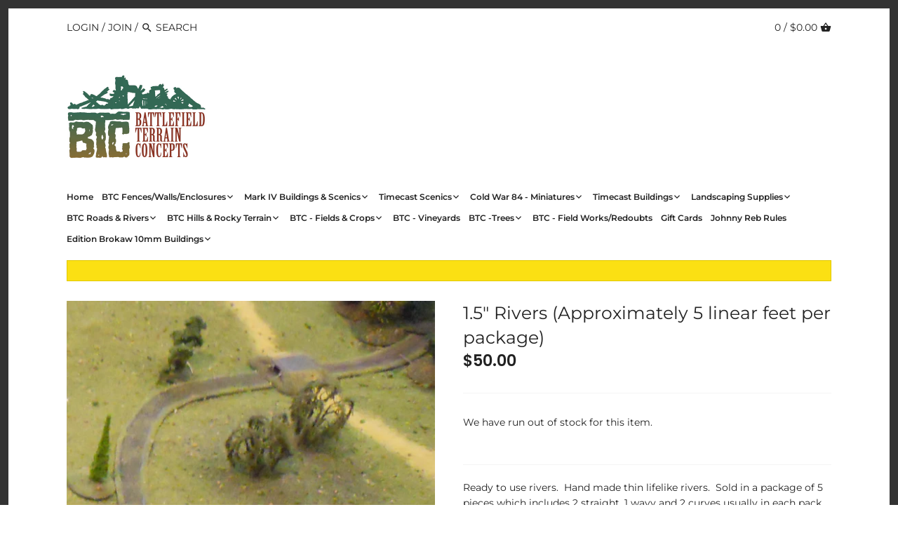

--- FILE ---
content_type: text/html; charset=utf-8
request_url: https://battlefield-terrain-concepts.myshopify.com/products/1-5-rivers-approximately-5-linear-feet-per-package
body_size: 26569
content:
<!doctype html>
<html class="no-js" lang="en">
<head>
  <!-- Canopy 2.11.4 -->
  <meta charset="utf-8" />
  <meta name="viewport" content="width=device-width,initial-scale=1.0" />
  <meta name="theme-color" content="#061c97">
  <meta http-equiv="X-UA-Compatible" content="IE=edge,chrome=1">

  

  <title>
  1.5&quot; Rivers (Approximately 5 linear feet per package) &ndash; Battlefield Terrain Concepts
  </title>

  
  <meta name="description" content="Ready to use rivers.  Hand made thin lifelike rivers.  Sold in a package of 5 pieces which includes 2 straight, 1 wavy and 2 curves usually in each pack.  Since these are hand made/cut and not cast, each package will be different. Our width measurements include the banks.   We can do custom orders for this product.  Co" />
  

  <link rel="canonical" href="https://battlefield-terrain-concepts.myshopify.com/products/1-5-rivers-approximately-5-linear-feet-per-package" />

  




<meta property="og:site_name" content="Battlefield Terrain Concepts">
<meta property="og:url" content="https://battlefield-terrain-concepts.myshopify.com/products/1-5-rivers-approximately-5-linear-feet-per-package">
<meta property="og:title" content="1.5" Rivers (Approximately 5 linear feet per package)">
<meta property="og:type" content="product">
<meta property="og:description" content="Ready to use rivers.  Hand made thin lifelike rivers.  Sold in a package of 5 pieces which includes 2 straight, 1 wavy and 2 curves usually in each pack.  Since these are hand made/cut and not cast, each package will be different. Our width measurements include the banks.   We can do custom orders for this product.  Co">

  <meta property="og:price:amount" content="50.00">
  <meta property="og:price:currency" content="USD">

<meta property="og:image" content="http://battlefield-terrain-concepts.myshopify.com/cdn/shop/products/1.5InchRiver2_1200x1200.jpg?v=1595560983"><meta property="og:image" content="http://battlefield-terrain-concepts.myshopify.com/cdn/shop/products/1.5InchRivers_1200x1200.jpg?v=1595560984"><meta property="og:image" content="http://battlefield-terrain-concepts.myshopify.com/cdn/shop/products/DSCN3837_1200x1200.jpg?v=1595560986">
<meta property="og:image:secure_url" content="https://battlefield-terrain-concepts.myshopify.com/cdn/shop/products/1.5InchRiver2_1200x1200.jpg?v=1595560983"><meta property="og:image:secure_url" content="https://battlefield-terrain-concepts.myshopify.com/cdn/shop/products/1.5InchRivers_1200x1200.jpg?v=1595560984"><meta property="og:image:secure_url" content="https://battlefield-terrain-concepts.myshopify.com/cdn/shop/products/DSCN3837_1200x1200.jpg?v=1595560986">


<meta name="twitter:card" content="summary_large_image">
<meta name="twitter:title" content="1.5" Rivers (Approximately 5 linear feet per package)">
<meta name="twitter:description" content="Ready to use rivers.  Hand made thin lifelike rivers.  Sold in a package of 5 pieces which includes 2 straight, 1 wavy and 2 curves usually in each pack.  Since these are hand made/cut and not cast, each package will be different. Our width measurements include the banks.   We can do custom orders for this product.  Co">


  <link href="//battlefield-terrain-concepts.myshopify.com/cdn/shop/t/3/assets/styles.css?v=32723815571567758711767544256" rel="stylesheet" type="text/css" media="all" />

  <script src="//ajax.googleapis.com/ajax/libs/jquery/1.9.1/jquery.min.js" type="text/javascript"></script>
  <script>
    document.documentElement.className = document.documentElement.className.replace('no-js', '');
    window.theme = window.theme || {};
    theme.jQuery = jQuery;
    theme.money_format = "${{amount}}";
    theme.customerIsLoggedIn = false;
    theme.shippingCalcMoneyFormat = "${{amount}} USD";
    theme.useSideCartSummary = true;

    theme.strings = {
      previous: "Previous",
      next: "Next",
      close: "Close",
      addressError: "Error looking up that address",
      addressNoResults: "No results for that address",
      addressQueryLimit: "You have exceeded the Google API usage limit. Consider upgrading to a \u003ca href=\"https:\/\/developers.google.com\/maps\/premium\/usage-limits\"\u003ePremium Plan\u003c\/a\u003e.",
      authError: "There was a problem authenticating your Google Maps API Key.",
      shippingCalcSubmitButton: "Calculate shipping",
      shippingCalcSubmitButtonDisabled: "Calculating...",
      infiniteScrollLoadingImg: "\/\/battlefield-terrain-concepts.myshopify.com\/cdn\/shop\/t\/3\/assets\/loading.gif?v=115678512110750922101591115489",
      infiniteScrollCollectionLoading: "Loading more items...",
      infiniteScrollCollectionFinishedMsg : "No more items",
      infiniteScrollBlogLoading: "Loading more articles...",
      infiniteScrollBlogFinishedMsg : "No more articles",
      blogsShowTags: "Show tags",
      priceNonExistent: "Product unavailable",
      buttonDefault: "Add to cart",
      buttonNoStock: "Out of stock",
      buttonNoVariant: "Product unavailable",
      unitPriceSeparator: " \/ ",
      productAddingToCart: "Adding to cart...",
      productAddedToCart: "Added",
      quickbuyAdded: "Added to cart",
      cartSummary: "View Cart",
      cartContinue: "Continue shopping",
      colorBoxPrevious: "Previous",
      colorBoxNext: "Next",
      colorBoxClose: "Close"
    };

    theme.routes = {
      root_url: '/',
      account_url: '/account',
      account_login_url: 'https://battlefield-terrain-concepts.myshopify.com/customer_authentication/redirect?locale=en&region_country=US',
      account_logout_url: '/account/logout',
      account_recover_url: '/account/recover',
      account_register_url: 'https://shopify.com/16970487/account?locale=en',
      account_addresses_url: '/account/addresses',
      collections_url: '/collections',
      all_products_collection_url: '/collections/all',
      search_url: '/search',
      cart_url: '/cart',
      cart_add_url: '/cart/add',
      cart_change_url: '/cart/change',
      cart_clear_url: '/cart/clear'
    };

    theme.scripts = {
        masonry: "\/\/battlefield-terrain-concepts.myshopify.com\/cdn\/shop\/t\/3\/assets\/masonry.v3.2.2.min.js?v=89003877534329911511591115489",
        jqueryInfiniteScroll: "\/\/battlefield-terrain-concepts.myshopify.com\/cdn\/shop\/t\/3\/assets\/jquery.infinitescroll.2.1.0.min.js?v=90515653442844383291591115488",
        underscore: "\/\/cdnjs.cloudflare.com\/ajax\/libs\/underscore.js\/1.6.0\/underscore-min.js",
        shopifyCommon: "\/\/battlefield-terrain-concepts.myshopify.com\/cdn\/shopifycloud\/storefront\/assets\/themes_support\/shopify_common-5f594365.js",
        jqueryCart: "\/\/battlefield-terrain-concepts.myshopify.com\/cdn\/shop\/t\/3\/assets\/shipping-calculator.v1.0.min.js?v=182703910426816984951591115490"
    };
  </script>

  <script>window.performance && window.performance.mark && window.performance.mark('shopify.content_for_header.start');</script><meta id="shopify-digital-wallet" name="shopify-digital-wallet" content="/16970487/digital_wallets/dialog">
<meta name="shopify-checkout-api-token" content="4ae3dc3b480aaf157572244d5846a20a">
<meta id="in-context-paypal-metadata" data-shop-id="16970487" data-venmo-supported="false" data-environment="production" data-locale="en_US" data-paypal-v4="true" data-currency="USD">
<link rel="alternate" type="application/json+oembed" href="https://battlefield-terrain-concepts.myshopify.com/products/1-5-rivers-approximately-5-linear-feet-per-package.oembed">
<script async="async" src="/checkouts/internal/preloads.js?locale=en-US"></script>
<link rel="preconnect" href="https://shop.app" crossorigin="anonymous">
<script async="async" src="https://shop.app/checkouts/internal/preloads.js?locale=en-US&shop_id=16970487" crossorigin="anonymous"></script>
<script id="apple-pay-shop-capabilities" type="application/json">{"shopId":16970487,"countryCode":"US","currencyCode":"USD","merchantCapabilities":["supports3DS"],"merchantId":"gid:\/\/shopify\/Shop\/16970487","merchantName":"Battlefield Terrain Concepts","requiredBillingContactFields":["postalAddress","email"],"requiredShippingContactFields":["postalAddress","email"],"shippingType":"shipping","supportedNetworks":["visa","masterCard","amex","discover","elo","jcb"],"total":{"type":"pending","label":"Battlefield Terrain Concepts","amount":"1.00"},"shopifyPaymentsEnabled":true,"supportsSubscriptions":true}</script>
<script id="shopify-features" type="application/json">{"accessToken":"4ae3dc3b480aaf157572244d5846a20a","betas":["rich-media-storefront-analytics"],"domain":"battlefield-terrain-concepts.myshopify.com","predictiveSearch":true,"shopId":16970487,"locale":"en"}</script>
<script>var Shopify = Shopify || {};
Shopify.shop = "battlefield-terrain-concepts.myshopify.com";
Shopify.locale = "en";
Shopify.currency = {"active":"USD","rate":"1.0"};
Shopify.country = "US";
Shopify.theme = {"name":"Canopy","id":83231277161,"schema_name":"Canopy","schema_version":"2.11.4","theme_store_id":732,"role":"main"};
Shopify.theme.handle = "null";
Shopify.theme.style = {"id":null,"handle":null};
Shopify.cdnHost = "battlefield-terrain-concepts.myshopify.com/cdn";
Shopify.routes = Shopify.routes || {};
Shopify.routes.root = "/";</script>
<script type="module">!function(o){(o.Shopify=o.Shopify||{}).modules=!0}(window);</script>
<script>!function(o){function n(){var o=[];function n(){o.push(Array.prototype.slice.apply(arguments))}return n.q=o,n}var t=o.Shopify=o.Shopify||{};t.loadFeatures=n(),t.autoloadFeatures=n()}(window);</script>
<script>
  window.ShopifyPay = window.ShopifyPay || {};
  window.ShopifyPay.apiHost = "shop.app\/pay";
  window.ShopifyPay.redirectState = null;
</script>
<script id="shop-js-analytics" type="application/json">{"pageType":"product"}</script>
<script defer="defer" async type="module" src="//battlefield-terrain-concepts.myshopify.com/cdn/shopifycloud/shop-js/modules/v2/client.init-shop-cart-sync_C5BV16lS.en.esm.js"></script>
<script defer="defer" async type="module" src="//battlefield-terrain-concepts.myshopify.com/cdn/shopifycloud/shop-js/modules/v2/chunk.common_CygWptCX.esm.js"></script>
<script type="module">
  await import("//battlefield-terrain-concepts.myshopify.com/cdn/shopifycloud/shop-js/modules/v2/client.init-shop-cart-sync_C5BV16lS.en.esm.js");
await import("//battlefield-terrain-concepts.myshopify.com/cdn/shopifycloud/shop-js/modules/v2/chunk.common_CygWptCX.esm.js");

  window.Shopify.SignInWithShop?.initShopCartSync?.({"fedCMEnabled":true,"windoidEnabled":true});

</script>
<script>
  window.Shopify = window.Shopify || {};
  if (!window.Shopify.featureAssets) window.Shopify.featureAssets = {};
  window.Shopify.featureAssets['shop-js'] = {"shop-cart-sync":["modules/v2/client.shop-cart-sync_ZFArdW7E.en.esm.js","modules/v2/chunk.common_CygWptCX.esm.js"],"init-fed-cm":["modules/v2/client.init-fed-cm_CmiC4vf6.en.esm.js","modules/v2/chunk.common_CygWptCX.esm.js"],"shop-button":["modules/v2/client.shop-button_tlx5R9nI.en.esm.js","modules/v2/chunk.common_CygWptCX.esm.js"],"shop-cash-offers":["modules/v2/client.shop-cash-offers_DOA2yAJr.en.esm.js","modules/v2/chunk.common_CygWptCX.esm.js","modules/v2/chunk.modal_D71HUcav.esm.js"],"init-windoid":["modules/v2/client.init-windoid_sURxWdc1.en.esm.js","modules/v2/chunk.common_CygWptCX.esm.js"],"shop-toast-manager":["modules/v2/client.shop-toast-manager_ClPi3nE9.en.esm.js","modules/v2/chunk.common_CygWptCX.esm.js"],"init-shop-email-lookup-coordinator":["modules/v2/client.init-shop-email-lookup-coordinator_B8hsDcYM.en.esm.js","modules/v2/chunk.common_CygWptCX.esm.js"],"init-shop-cart-sync":["modules/v2/client.init-shop-cart-sync_C5BV16lS.en.esm.js","modules/v2/chunk.common_CygWptCX.esm.js"],"avatar":["modules/v2/client.avatar_BTnouDA3.en.esm.js"],"pay-button":["modules/v2/client.pay-button_FdsNuTd3.en.esm.js","modules/v2/chunk.common_CygWptCX.esm.js"],"init-customer-accounts":["modules/v2/client.init-customer-accounts_DxDtT_ad.en.esm.js","modules/v2/client.shop-login-button_C5VAVYt1.en.esm.js","modules/v2/chunk.common_CygWptCX.esm.js","modules/v2/chunk.modal_D71HUcav.esm.js"],"init-shop-for-new-customer-accounts":["modules/v2/client.init-shop-for-new-customer-accounts_ChsxoAhi.en.esm.js","modules/v2/client.shop-login-button_C5VAVYt1.en.esm.js","modules/v2/chunk.common_CygWptCX.esm.js","modules/v2/chunk.modal_D71HUcav.esm.js"],"shop-login-button":["modules/v2/client.shop-login-button_C5VAVYt1.en.esm.js","modules/v2/chunk.common_CygWptCX.esm.js","modules/v2/chunk.modal_D71HUcav.esm.js"],"init-customer-accounts-sign-up":["modules/v2/client.init-customer-accounts-sign-up_CPSyQ0Tj.en.esm.js","modules/v2/client.shop-login-button_C5VAVYt1.en.esm.js","modules/v2/chunk.common_CygWptCX.esm.js","modules/v2/chunk.modal_D71HUcav.esm.js"],"shop-follow-button":["modules/v2/client.shop-follow-button_Cva4Ekp9.en.esm.js","modules/v2/chunk.common_CygWptCX.esm.js","modules/v2/chunk.modal_D71HUcav.esm.js"],"checkout-modal":["modules/v2/client.checkout-modal_BPM8l0SH.en.esm.js","modules/v2/chunk.common_CygWptCX.esm.js","modules/v2/chunk.modal_D71HUcav.esm.js"],"lead-capture":["modules/v2/client.lead-capture_Bi8yE_yS.en.esm.js","modules/v2/chunk.common_CygWptCX.esm.js","modules/v2/chunk.modal_D71HUcav.esm.js"],"shop-login":["modules/v2/client.shop-login_D6lNrXab.en.esm.js","modules/v2/chunk.common_CygWptCX.esm.js","modules/v2/chunk.modal_D71HUcav.esm.js"],"payment-terms":["modules/v2/client.payment-terms_CZxnsJam.en.esm.js","modules/v2/chunk.common_CygWptCX.esm.js","modules/v2/chunk.modal_D71HUcav.esm.js"]};
</script>
<script id="__st">var __st={"a":16970487,"offset":-18000,"reqid":"4a7a9a52-a965-4928-9cfc-632da0a696f7-1768727313","pageurl":"battlefield-terrain-concepts.myshopify.com\/products\/1-5-rivers-approximately-5-linear-feet-per-package","u":"78fcec2c967a","p":"product","rtyp":"product","rid":4756859748457};</script>
<script>window.ShopifyPaypalV4VisibilityTracking = true;</script>
<script id="captcha-bootstrap">!function(){'use strict';const t='contact',e='account',n='new_comment',o=[[t,t],['blogs',n],['comments',n],[t,'customer']],c=[[e,'customer_login'],[e,'guest_login'],[e,'recover_customer_password'],[e,'create_customer']],r=t=>t.map((([t,e])=>`form[action*='/${t}']:not([data-nocaptcha='true']) input[name='form_type'][value='${e}']`)).join(','),a=t=>()=>t?[...document.querySelectorAll(t)].map((t=>t.form)):[];function s(){const t=[...o],e=r(t);return a(e)}const i='password',u='form_key',d=['recaptcha-v3-token','g-recaptcha-response','h-captcha-response',i],f=()=>{try{return window.sessionStorage}catch{return}},m='__shopify_v',_=t=>t.elements[u];function p(t,e,n=!1){try{const o=window.sessionStorage,c=JSON.parse(o.getItem(e)),{data:r}=function(t){const{data:e,action:n}=t;return t[m]||n?{data:e,action:n}:{data:t,action:n}}(c);for(const[e,n]of Object.entries(r))t.elements[e]&&(t.elements[e].value=n);n&&o.removeItem(e)}catch(o){console.error('form repopulation failed',{error:o})}}const l='form_type',E='cptcha';function T(t){t.dataset[E]=!0}const w=window,h=w.document,L='Shopify',v='ce_forms',y='captcha';let A=!1;((t,e)=>{const n=(g='f06e6c50-85a8-45c8-87d0-21a2b65856fe',I='https://cdn.shopify.com/shopifycloud/storefront-forms-hcaptcha/ce_storefront_forms_captcha_hcaptcha.v1.5.2.iife.js',D={infoText:'Protected by hCaptcha',privacyText:'Privacy',termsText:'Terms'},(t,e,n)=>{const o=w[L][v],c=o.bindForm;if(c)return c(t,g,e,D).then(n);var r;o.q.push([[t,g,e,D],n]),r=I,A||(h.body.append(Object.assign(h.createElement('script'),{id:'captcha-provider',async:!0,src:r})),A=!0)});var g,I,D;w[L]=w[L]||{},w[L][v]=w[L][v]||{},w[L][v].q=[],w[L][y]=w[L][y]||{},w[L][y].protect=function(t,e){n(t,void 0,e),T(t)},Object.freeze(w[L][y]),function(t,e,n,w,h,L){const[v,y,A,g]=function(t,e,n){const i=e?o:[],u=t?c:[],d=[...i,...u],f=r(d),m=r(i),_=r(d.filter((([t,e])=>n.includes(e))));return[a(f),a(m),a(_),s()]}(w,h,L),I=t=>{const e=t.target;return e instanceof HTMLFormElement?e:e&&e.form},D=t=>v().includes(t);t.addEventListener('submit',(t=>{const e=I(t);if(!e)return;const n=D(e)&&!e.dataset.hcaptchaBound&&!e.dataset.recaptchaBound,o=_(e),c=g().includes(e)&&(!o||!o.value);(n||c)&&t.preventDefault(),c&&!n&&(function(t){try{if(!f())return;!function(t){const e=f();if(!e)return;const n=_(t);if(!n)return;const o=n.value;o&&e.removeItem(o)}(t);const e=Array.from(Array(32),(()=>Math.random().toString(36)[2])).join('');!function(t,e){_(t)||t.append(Object.assign(document.createElement('input'),{type:'hidden',name:u})),t.elements[u].value=e}(t,e),function(t,e){const n=f();if(!n)return;const o=[...t.querySelectorAll(`input[type='${i}']`)].map((({name:t})=>t)),c=[...d,...o],r={};for(const[a,s]of new FormData(t).entries())c.includes(a)||(r[a]=s);n.setItem(e,JSON.stringify({[m]:1,action:t.action,data:r}))}(t,e)}catch(e){console.error('failed to persist form',e)}}(e),e.submit())}));const S=(t,e)=>{t&&!t.dataset[E]&&(n(t,e.some((e=>e===t))),T(t))};for(const o of['focusin','change'])t.addEventListener(o,(t=>{const e=I(t);D(e)&&S(e,y())}));const B=e.get('form_key'),M=e.get(l),P=B&&M;t.addEventListener('DOMContentLoaded',(()=>{const t=y();if(P)for(const e of t)e.elements[l].value===M&&p(e,B);[...new Set([...A(),...v().filter((t=>'true'===t.dataset.shopifyCaptcha))])].forEach((e=>S(e,t)))}))}(h,new URLSearchParams(w.location.search),n,t,e,['guest_login'])})(!0,!0)}();</script>
<script integrity="sha256-4kQ18oKyAcykRKYeNunJcIwy7WH5gtpwJnB7kiuLZ1E=" data-source-attribution="shopify.loadfeatures" defer="defer" src="//battlefield-terrain-concepts.myshopify.com/cdn/shopifycloud/storefront/assets/storefront/load_feature-a0a9edcb.js" crossorigin="anonymous"></script>
<script crossorigin="anonymous" defer="defer" src="//battlefield-terrain-concepts.myshopify.com/cdn/shopifycloud/storefront/assets/shopify_pay/storefront-65b4c6d7.js?v=20250812"></script>
<script data-source-attribution="shopify.dynamic_checkout.dynamic.init">var Shopify=Shopify||{};Shopify.PaymentButton=Shopify.PaymentButton||{isStorefrontPortableWallets:!0,init:function(){window.Shopify.PaymentButton.init=function(){};var t=document.createElement("script");t.src="https://battlefield-terrain-concepts.myshopify.com/cdn/shopifycloud/portable-wallets/latest/portable-wallets.en.js",t.type="module",document.head.appendChild(t)}};
</script>
<script data-source-attribution="shopify.dynamic_checkout.buyer_consent">
  function portableWalletsHideBuyerConsent(e){var t=document.getElementById("shopify-buyer-consent"),n=document.getElementById("shopify-subscription-policy-button");t&&n&&(t.classList.add("hidden"),t.setAttribute("aria-hidden","true"),n.removeEventListener("click",e))}function portableWalletsShowBuyerConsent(e){var t=document.getElementById("shopify-buyer-consent"),n=document.getElementById("shopify-subscription-policy-button");t&&n&&(t.classList.remove("hidden"),t.removeAttribute("aria-hidden"),n.addEventListener("click",e))}window.Shopify?.PaymentButton&&(window.Shopify.PaymentButton.hideBuyerConsent=portableWalletsHideBuyerConsent,window.Shopify.PaymentButton.showBuyerConsent=portableWalletsShowBuyerConsent);
</script>
<script data-source-attribution="shopify.dynamic_checkout.cart.bootstrap">document.addEventListener("DOMContentLoaded",(function(){function t(){return document.querySelector("shopify-accelerated-checkout-cart, shopify-accelerated-checkout")}if(t())Shopify.PaymentButton.init();else{new MutationObserver((function(e,n){t()&&(Shopify.PaymentButton.init(),n.disconnect())})).observe(document.body,{childList:!0,subtree:!0})}}));
</script>
<link id="shopify-accelerated-checkout-styles" rel="stylesheet" media="screen" href="https://battlefield-terrain-concepts.myshopify.com/cdn/shopifycloud/portable-wallets/latest/accelerated-checkout-backwards-compat.css" crossorigin="anonymous">
<style id="shopify-accelerated-checkout-cart">
        #shopify-buyer-consent {
  margin-top: 1em;
  display: inline-block;
  width: 100%;
}

#shopify-buyer-consent.hidden {
  display: none;
}

#shopify-subscription-policy-button {
  background: none;
  border: none;
  padding: 0;
  text-decoration: underline;
  font-size: inherit;
  cursor: pointer;
}

#shopify-subscription-policy-button::before {
  box-shadow: none;
}

      </style>
<script id="sections-script" data-sections="product-recommendations" defer="defer" src="//battlefield-terrain-concepts.myshopify.com/cdn/shop/t/3/compiled_assets/scripts.js?v=191"></script>
<script>window.performance && window.performance.mark && window.performance.mark('shopify.content_for_header.end');</script>

  <script>
    Shopify.money_format = "${{amount}}";
  </script>
<link href="https://monorail-edge.shopifysvc.com" rel="dns-prefetch">
<script>(function(){if ("sendBeacon" in navigator && "performance" in window) {try {var session_token_from_headers = performance.getEntriesByType('navigation')[0].serverTiming.find(x => x.name == '_s').description;} catch {var session_token_from_headers = undefined;}var session_cookie_matches = document.cookie.match(/_shopify_s=([^;]*)/);var session_token_from_cookie = session_cookie_matches && session_cookie_matches.length === 2 ? session_cookie_matches[1] : "";var session_token = session_token_from_headers || session_token_from_cookie || "";function handle_abandonment_event(e) {var entries = performance.getEntries().filter(function(entry) {return /monorail-edge.shopifysvc.com/.test(entry.name);});if (!window.abandonment_tracked && entries.length === 0) {window.abandonment_tracked = true;var currentMs = Date.now();var navigation_start = performance.timing.navigationStart;var payload = {shop_id: 16970487,url: window.location.href,navigation_start,duration: currentMs - navigation_start,session_token,page_type: "product"};window.navigator.sendBeacon("https://monorail-edge.shopifysvc.com/v1/produce", JSON.stringify({schema_id: "online_store_buyer_site_abandonment/1.1",payload: payload,metadata: {event_created_at_ms: currentMs,event_sent_at_ms: currentMs}}));}}window.addEventListener('pagehide', handle_abandonment_event);}}());</script>
<script id="web-pixels-manager-setup">(function e(e,d,r,n,o){if(void 0===o&&(o={}),!Boolean(null===(a=null===(i=window.Shopify)||void 0===i?void 0:i.analytics)||void 0===a?void 0:a.replayQueue)){var i,a;window.Shopify=window.Shopify||{};var t=window.Shopify;t.analytics=t.analytics||{};var s=t.analytics;s.replayQueue=[],s.publish=function(e,d,r){return s.replayQueue.push([e,d,r]),!0};try{self.performance.mark("wpm:start")}catch(e){}var l=function(){var e={modern:/Edge?\/(1{2}[4-9]|1[2-9]\d|[2-9]\d{2}|\d{4,})\.\d+(\.\d+|)|Firefox\/(1{2}[4-9]|1[2-9]\d|[2-9]\d{2}|\d{4,})\.\d+(\.\d+|)|Chrom(ium|e)\/(9{2}|\d{3,})\.\d+(\.\d+|)|(Maci|X1{2}).+ Version\/(15\.\d+|(1[6-9]|[2-9]\d|\d{3,})\.\d+)([,.]\d+|)( \(\w+\)|)( Mobile\/\w+|) Safari\/|Chrome.+OPR\/(9{2}|\d{3,})\.\d+\.\d+|(CPU[ +]OS|iPhone[ +]OS|CPU[ +]iPhone|CPU IPhone OS|CPU iPad OS)[ +]+(15[._]\d+|(1[6-9]|[2-9]\d|\d{3,})[._]\d+)([._]\d+|)|Android:?[ /-](13[3-9]|1[4-9]\d|[2-9]\d{2}|\d{4,})(\.\d+|)(\.\d+|)|Android.+Firefox\/(13[5-9]|1[4-9]\d|[2-9]\d{2}|\d{4,})\.\d+(\.\d+|)|Android.+Chrom(ium|e)\/(13[3-9]|1[4-9]\d|[2-9]\d{2}|\d{4,})\.\d+(\.\d+|)|SamsungBrowser\/([2-9]\d|\d{3,})\.\d+/,legacy:/Edge?\/(1[6-9]|[2-9]\d|\d{3,})\.\d+(\.\d+|)|Firefox\/(5[4-9]|[6-9]\d|\d{3,})\.\d+(\.\d+|)|Chrom(ium|e)\/(5[1-9]|[6-9]\d|\d{3,})\.\d+(\.\d+|)([\d.]+$|.*Safari\/(?![\d.]+ Edge\/[\d.]+$))|(Maci|X1{2}).+ Version\/(10\.\d+|(1[1-9]|[2-9]\d|\d{3,})\.\d+)([,.]\d+|)( \(\w+\)|)( Mobile\/\w+|) Safari\/|Chrome.+OPR\/(3[89]|[4-9]\d|\d{3,})\.\d+\.\d+|(CPU[ +]OS|iPhone[ +]OS|CPU[ +]iPhone|CPU IPhone OS|CPU iPad OS)[ +]+(10[._]\d+|(1[1-9]|[2-9]\d|\d{3,})[._]\d+)([._]\d+|)|Android:?[ /-](13[3-9]|1[4-9]\d|[2-9]\d{2}|\d{4,})(\.\d+|)(\.\d+|)|Mobile Safari.+OPR\/([89]\d|\d{3,})\.\d+\.\d+|Android.+Firefox\/(13[5-9]|1[4-9]\d|[2-9]\d{2}|\d{4,})\.\d+(\.\d+|)|Android.+Chrom(ium|e)\/(13[3-9]|1[4-9]\d|[2-9]\d{2}|\d{4,})\.\d+(\.\d+|)|Android.+(UC? ?Browser|UCWEB|U3)[ /]?(15\.([5-9]|\d{2,})|(1[6-9]|[2-9]\d|\d{3,})\.\d+)\.\d+|SamsungBrowser\/(5\.\d+|([6-9]|\d{2,})\.\d+)|Android.+MQ{2}Browser\/(14(\.(9|\d{2,})|)|(1[5-9]|[2-9]\d|\d{3,})(\.\d+|))(\.\d+|)|K[Aa][Ii]OS\/(3\.\d+|([4-9]|\d{2,})\.\d+)(\.\d+|)/},d=e.modern,r=e.legacy,n=navigator.userAgent;return n.match(d)?"modern":n.match(r)?"legacy":"unknown"}(),u="modern"===l?"modern":"legacy",c=(null!=n?n:{modern:"",legacy:""})[u],f=function(e){return[e.baseUrl,"/wpm","/b",e.hashVersion,"modern"===e.buildTarget?"m":"l",".js"].join("")}({baseUrl:d,hashVersion:r,buildTarget:u}),m=function(e){var d=e.version,r=e.bundleTarget,n=e.surface,o=e.pageUrl,i=e.monorailEndpoint;return{emit:function(e){var a=e.status,t=e.errorMsg,s=(new Date).getTime(),l=JSON.stringify({metadata:{event_sent_at_ms:s},events:[{schema_id:"web_pixels_manager_load/3.1",payload:{version:d,bundle_target:r,page_url:o,status:a,surface:n,error_msg:t},metadata:{event_created_at_ms:s}}]});if(!i)return console&&console.warn&&console.warn("[Web Pixels Manager] No Monorail endpoint provided, skipping logging."),!1;try{return self.navigator.sendBeacon.bind(self.navigator)(i,l)}catch(e){}var u=new XMLHttpRequest;try{return u.open("POST",i,!0),u.setRequestHeader("Content-Type","text/plain"),u.send(l),!0}catch(e){return console&&console.warn&&console.warn("[Web Pixels Manager] Got an unhandled error while logging to Monorail."),!1}}}}({version:r,bundleTarget:l,surface:e.surface,pageUrl:self.location.href,monorailEndpoint:e.monorailEndpoint});try{o.browserTarget=l,function(e){var d=e.src,r=e.async,n=void 0===r||r,o=e.onload,i=e.onerror,a=e.sri,t=e.scriptDataAttributes,s=void 0===t?{}:t,l=document.createElement("script"),u=document.querySelector("head"),c=document.querySelector("body");if(l.async=n,l.src=d,a&&(l.integrity=a,l.crossOrigin="anonymous"),s)for(var f in s)if(Object.prototype.hasOwnProperty.call(s,f))try{l.dataset[f]=s[f]}catch(e){}if(o&&l.addEventListener("load",o),i&&l.addEventListener("error",i),u)u.appendChild(l);else{if(!c)throw new Error("Did not find a head or body element to append the script");c.appendChild(l)}}({src:f,async:!0,onload:function(){if(!function(){var e,d;return Boolean(null===(d=null===(e=window.Shopify)||void 0===e?void 0:e.analytics)||void 0===d?void 0:d.initialized)}()){var d=window.webPixelsManager.init(e)||void 0;if(d){var r=window.Shopify.analytics;r.replayQueue.forEach((function(e){var r=e[0],n=e[1],o=e[2];d.publishCustomEvent(r,n,o)})),r.replayQueue=[],r.publish=d.publishCustomEvent,r.visitor=d.visitor,r.initialized=!0}}},onerror:function(){return m.emit({status:"failed",errorMsg:"".concat(f," has failed to load")})},sri:function(e){var d=/^sha384-[A-Za-z0-9+/=]+$/;return"string"==typeof e&&d.test(e)}(c)?c:"",scriptDataAttributes:o}),m.emit({status:"loading"})}catch(e){m.emit({status:"failed",errorMsg:(null==e?void 0:e.message)||"Unknown error"})}}})({shopId: 16970487,storefrontBaseUrl: "https://battlefield-terrain-concepts.myshopify.com",extensionsBaseUrl: "https://extensions.shopifycdn.com/cdn/shopifycloud/web-pixels-manager",monorailEndpoint: "https://monorail-edge.shopifysvc.com/unstable/produce_batch",surface: "storefront-renderer",enabledBetaFlags: ["2dca8a86"],webPixelsConfigList: [{"id":"shopify-app-pixel","configuration":"{}","eventPayloadVersion":"v1","runtimeContext":"STRICT","scriptVersion":"0450","apiClientId":"shopify-pixel","type":"APP","privacyPurposes":["ANALYTICS","MARKETING"]},{"id":"shopify-custom-pixel","eventPayloadVersion":"v1","runtimeContext":"LAX","scriptVersion":"0450","apiClientId":"shopify-pixel","type":"CUSTOM","privacyPurposes":["ANALYTICS","MARKETING"]}],isMerchantRequest: false,initData: {"shop":{"name":"Battlefield Terrain Concepts","paymentSettings":{"currencyCode":"USD"},"myshopifyDomain":"battlefield-terrain-concepts.myshopify.com","countryCode":"US","storefrontUrl":"https:\/\/battlefield-terrain-concepts.myshopify.com"},"customer":null,"cart":null,"checkout":null,"productVariants":[{"price":{"amount":50.0,"currencyCode":"USD"},"product":{"title":"1.5\" Rivers (Approximately 5 linear feet per package)","vendor":"Battlefield Terrain Concepts","id":"4756859748457","untranslatedTitle":"1.5\" Rivers (Approximately 5 linear feet per package)","url":"\/products\/1-5-rivers-approximately-5-linear-feet-per-package","type":""},"id":"32665858769001","image":{"src":"\/\/battlefield-terrain-concepts.myshopify.com\/cdn\/shop\/products\/1.5InchRiver2.jpg?v=1595560983"},"sku":"","title":"Default Title","untranslatedTitle":"Default Title"}],"purchasingCompany":null},},"https://battlefield-terrain-concepts.myshopify.com/cdn","fcfee988w5aeb613cpc8e4bc33m6693e112",{"modern":"","legacy":""},{"shopId":"16970487","storefrontBaseUrl":"https:\/\/battlefield-terrain-concepts.myshopify.com","extensionBaseUrl":"https:\/\/extensions.shopifycdn.com\/cdn\/shopifycloud\/web-pixels-manager","surface":"storefront-renderer","enabledBetaFlags":"[\"2dca8a86\"]","isMerchantRequest":"false","hashVersion":"fcfee988w5aeb613cpc8e4bc33m6693e112","publish":"custom","events":"[[\"page_viewed\",{}],[\"product_viewed\",{\"productVariant\":{\"price\":{\"amount\":50.0,\"currencyCode\":\"USD\"},\"product\":{\"title\":\"1.5\\\" Rivers (Approximately 5 linear feet per package)\",\"vendor\":\"Battlefield Terrain Concepts\",\"id\":\"4756859748457\",\"untranslatedTitle\":\"1.5\\\" Rivers (Approximately 5 linear feet per package)\",\"url\":\"\/products\/1-5-rivers-approximately-5-linear-feet-per-package\",\"type\":\"\"},\"id\":\"32665858769001\",\"image\":{\"src\":\"\/\/battlefield-terrain-concepts.myshopify.com\/cdn\/shop\/products\/1.5InchRiver2.jpg?v=1595560983\"},\"sku\":\"\",\"title\":\"Default Title\",\"untranslatedTitle\":\"Default Title\"}}]]"});</script><script>
  window.ShopifyAnalytics = window.ShopifyAnalytics || {};
  window.ShopifyAnalytics.meta = window.ShopifyAnalytics.meta || {};
  window.ShopifyAnalytics.meta.currency = 'USD';
  var meta = {"product":{"id":4756859748457,"gid":"gid:\/\/shopify\/Product\/4756859748457","vendor":"Battlefield Terrain Concepts","type":"","handle":"1-5-rivers-approximately-5-linear-feet-per-package","variants":[{"id":32665858769001,"price":5000,"name":"1.5\" Rivers (Approximately 5 linear feet per package)","public_title":null,"sku":""}],"remote":false},"page":{"pageType":"product","resourceType":"product","resourceId":4756859748457,"requestId":"4a7a9a52-a965-4928-9cfc-632da0a696f7-1768727313"}};
  for (var attr in meta) {
    window.ShopifyAnalytics.meta[attr] = meta[attr];
  }
</script>
<script class="analytics">
  (function () {
    var customDocumentWrite = function(content) {
      var jquery = null;

      if (window.jQuery) {
        jquery = window.jQuery;
      } else if (window.Checkout && window.Checkout.$) {
        jquery = window.Checkout.$;
      }

      if (jquery) {
        jquery('body').append(content);
      }
    };

    var hasLoggedConversion = function(token) {
      if (token) {
        return document.cookie.indexOf('loggedConversion=' + token) !== -1;
      }
      return false;
    }

    var setCookieIfConversion = function(token) {
      if (token) {
        var twoMonthsFromNow = new Date(Date.now());
        twoMonthsFromNow.setMonth(twoMonthsFromNow.getMonth() + 2);

        document.cookie = 'loggedConversion=' + token + '; expires=' + twoMonthsFromNow;
      }
    }

    var trekkie = window.ShopifyAnalytics.lib = window.trekkie = window.trekkie || [];
    if (trekkie.integrations) {
      return;
    }
    trekkie.methods = [
      'identify',
      'page',
      'ready',
      'track',
      'trackForm',
      'trackLink'
    ];
    trekkie.factory = function(method) {
      return function() {
        var args = Array.prototype.slice.call(arguments);
        args.unshift(method);
        trekkie.push(args);
        return trekkie;
      };
    };
    for (var i = 0; i < trekkie.methods.length; i++) {
      var key = trekkie.methods[i];
      trekkie[key] = trekkie.factory(key);
    }
    trekkie.load = function(config) {
      trekkie.config = config || {};
      trekkie.config.initialDocumentCookie = document.cookie;
      var first = document.getElementsByTagName('script')[0];
      var script = document.createElement('script');
      script.type = 'text/javascript';
      script.onerror = function(e) {
        var scriptFallback = document.createElement('script');
        scriptFallback.type = 'text/javascript';
        scriptFallback.onerror = function(error) {
                var Monorail = {
      produce: function produce(monorailDomain, schemaId, payload) {
        var currentMs = new Date().getTime();
        var event = {
          schema_id: schemaId,
          payload: payload,
          metadata: {
            event_created_at_ms: currentMs,
            event_sent_at_ms: currentMs
          }
        };
        return Monorail.sendRequest("https://" + monorailDomain + "/v1/produce", JSON.stringify(event));
      },
      sendRequest: function sendRequest(endpointUrl, payload) {
        // Try the sendBeacon API
        if (window && window.navigator && typeof window.navigator.sendBeacon === 'function' && typeof window.Blob === 'function' && !Monorail.isIos12()) {
          var blobData = new window.Blob([payload], {
            type: 'text/plain'
          });

          if (window.navigator.sendBeacon(endpointUrl, blobData)) {
            return true;
          } // sendBeacon was not successful

        } // XHR beacon

        var xhr = new XMLHttpRequest();

        try {
          xhr.open('POST', endpointUrl);
          xhr.setRequestHeader('Content-Type', 'text/plain');
          xhr.send(payload);
        } catch (e) {
          console.log(e);
        }

        return false;
      },
      isIos12: function isIos12() {
        return window.navigator.userAgent.lastIndexOf('iPhone; CPU iPhone OS 12_') !== -1 || window.navigator.userAgent.lastIndexOf('iPad; CPU OS 12_') !== -1;
      }
    };
    Monorail.produce('monorail-edge.shopifysvc.com',
      'trekkie_storefront_load_errors/1.1',
      {shop_id: 16970487,
      theme_id: 83231277161,
      app_name: "storefront",
      context_url: window.location.href,
      source_url: "//battlefield-terrain-concepts.myshopify.com/cdn/s/trekkie.storefront.cd680fe47e6c39ca5d5df5f0a32d569bc48c0f27.min.js"});

        };
        scriptFallback.async = true;
        scriptFallback.src = '//battlefield-terrain-concepts.myshopify.com/cdn/s/trekkie.storefront.cd680fe47e6c39ca5d5df5f0a32d569bc48c0f27.min.js';
        first.parentNode.insertBefore(scriptFallback, first);
      };
      script.async = true;
      script.src = '//battlefield-terrain-concepts.myshopify.com/cdn/s/trekkie.storefront.cd680fe47e6c39ca5d5df5f0a32d569bc48c0f27.min.js';
      first.parentNode.insertBefore(script, first);
    };
    trekkie.load(
      {"Trekkie":{"appName":"storefront","development":false,"defaultAttributes":{"shopId":16970487,"isMerchantRequest":null,"themeId":83231277161,"themeCityHash":"4321625052082373218","contentLanguage":"en","currency":"USD","eventMetadataId":"36b15850-df9c-4672-a403-8902813f645a"},"isServerSideCookieWritingEnabled":true,"monorailRegion":"shop_domain","enabledBetaFlags":["65f19447"]},"Session Attribution":{},"S2S":{"facebookCapiEnabled":false,"source":"trekkie-storefront-renderer","apiClientId":580111}}
    );

    var loaded = false;
    trekkie.ready(function() {
      if (loaded) return;
      loaded = true;

      window.ShopifyAnalytics.lib = window.trekkie;

      var originalDocumentWrite = document.write;
      document.write = customDocumentWrite;
      try { window.ShopifyAnalytics.merchantGoogleAnalytics.call(this); } catch(error) {};
      document.write = originalDocumentWrite;

      window.ShopifyAnalytics.lib.page(null,{"pageType":"product","resourceType":"product","resourceId":4756859748457,"requestId":"4a7a9a52-a965-4928-9cfc-632da0a696f7-1768727313","shopifyEmitted":true});

      var match = window.location.pathname.match(/checkouts\/(.+)\/(thank_you|post_purchase)/)
      var token = match? match[1]: undefined;
      if (!hasLoggedConversion(token)) {
        setCookieIfConversion(token);
        window.ShopifyAnalytics.lib.track("Viewed Product",{"currency":"USD","variantId":32665858769001,"productId":4756859748457,"productGid":"gid:\/\/shopify\/Product\/4756859748457","name":"1.5\" Rivers (Approximately 5 linear feet per package)","price":"50.00","sku":"","brand":"Battlefield Terrain Concepts","variant":null,"category":"","nonInteraction":true,"remote":false},undefined,undefined,{"shopifyEmitted":true});
      window.ShopifyAnalytics.lib.track("monorail:\/\/trekkie_storefront_viewed_product\/1.1",{"currency":"USD","variantId":32665858769001,"productId":4756859748457,"productGid":"gid:\/\/shopify\/Product\/4756859748457","name":"1.5\" Rivers (Approximately 5 linear feet per package)","price":"50.00","sku":"","brand":"Battlefield Terrain Concepts","variant":null,"category":"","nonInteraction":true,"remote":false,"referer":"https:\/\/battlefield-terrain-concepts.myshopify.com\/products\/1-5-rivers-approximately-5-linear-feet-per-package"});
      }
    });


        var eventsListenerScript = document.createElement('script');
        eventsListenerScript.async = true;
        eventsListenerScript.src = "//battlefield-terrain-concepts.myshopify.com/cdn/shopifycloud/storefront/assets/shop_events_listener-3da45d37.js";
        document.getElementsByTagName('head')[0].appendChild(eventsListenerScript);

})();</script>
<script
  defer
  src="https://battlefield-terrain-concepts.myshopify.com/cdn/shopifycloud/perf-kit/shopify-perf-kit-3.0.4.min.js"
  data-application="storefront-renderer"
  data-shop-id="16970487"
  data-render-region="gcp-us-central1"
  data-page-type="product"
  data-theme-instance-id="83231277161"
  data-theme-name="Canopy"
  data-theme-version="2.11.4"
  data-monorail-region="shop_domain"
  data-resource-timing-sampling-rate="10"
  data-shs="true"
  data-shs-beacon="true"
  data-shs-export-with-fetch="true"
  data-shs-logs-sample-rate="1"
  data-shs-beacon-endpoint="https://battlefield-terrain-concepts.myshopify.com/api/collect"
></script>
</head>

<body class="template-product ">
  <a class="skip-link visually-hidden" href="#content">Skip to content</a>

  <div id="page-wrap">
    <div id="page-wrap-inner">
      <a id="page-overlay" href="#" aria-controls="mobile-nav" aria-label="Close navigation"></a>

      <div id="page-wrap-content">
        <div class="container">
          <div id="shopify-section-header" class="shopify-section"><style type="text/css">

  .logo img,
  #page-footer .logo-column img {
    width: 200px;
  }


  .nav-item-link--featured,
  .main-nav .nav-item .nav-item-link.nav-item-link--featured {
    color: #dd6666;
  }

</style>






<div class="page-header layout-left using-compact-mobile-logo" data-section-type="header">
  <div id="toolbar" class="toolbar cf">
    <span class="mobile-toolbar">
      <a class="toggle-mob-nav" href="#" aria-controls="mobile-nav" aria-label="Open navigation"><svg fill="#000000" height="24" viewBox="0 0 24 24" width="24" xmlns="http://www.w3.org/2000/svg">
    <path d="M0 0h24v24H0z" fill="none"/>
    <path d="M3 18h18v-2H3v2zm0-5h18v-2H3v2zm0-7v2h18V6H3z"/>
</svg></a>
      
      <a class="compact-logo" href="/">
        
          <img src="//battlefield-terrain-concepts.myshopify.com/cdn/shop/files/BTC-LOGO_82b77a3c-9d44-40c6-bda6-00b4d09a1bcf_200x.gif?v=1614375782" />
        
      </a>
      
    </span>

    
    <span class="toolbar-links">
      
      
      <a href="https://battlefield-terrain-concepts.myshopify.com/customer_authentication/redirect?locale=en&region_country=US">Login</a>
      <span class="divider">/</span>
      <a href="https://shopify.com/16970487/account?locale=en">Join</a>
      
      <span class="divider">/</span>
      
      
      <form class="search-form" action="/search" method="get" autocomplete="off">
        <input type="hidden" name="type" value="product,article,page" />
        <button type="submit"><svg fill="#000000" height="24" viewBox="0 0 24 24" width="24" xmlns="http://www.w3.org/2000/svg">
  <title>Search</title>
  <path d="M15.5 14h-.79l-.28-.27C15.41 12.59 16 11.11 16 9.5 16 5.91 13.09 3 9.5 3S3 5.91 3 9.5 5.91 16 9.5 16c1.61 0 3.09-.59 4.23-1.57l.27.28v.79l5 4.99L20.49 19l-4.99-5zm-6 0C7.01 14 5 11.99 5 9.5S7.01 5 9.5 5 14 7.01 14 9.5 11.99 14 9.5 14z"/>
  <path d="M0 0h24v24H0z" fill="none"/>
</svg></button>
        <input type="text" name="q" placeholder="Search" aria-label="Search" autocomplete="off" />
      </form>
      
    </span>
    

    <span class="toolbar-cart">
      <a class="current-cart toggle-cart-summary" href="/cart">
        <span class="beside-svg">0 / <span class="theme-money">$0.00</span></span>
        <svg fill="#000000" height="24" viewBox="0 0 24 24" width="24" xmlns="http://www.w3.org/2000/svg">
  <title>Cart</title>
  <path d="M0 0h24v24H0z" fill="none"/>
  <path d="M17.21 9l-4.38-6.56c-.19-.28-.51-.42-.83-.42-.32 0-.64.14-.83.43L6.79 9H2c-.55 0-1 .45-1 1 0 .09.01.18.04.27l2.54 9.27c.23.84 1 1.46 1.92 1.46h13c.92 0 1.69-.62 1.93-1.46l2.54-9.27L23 10c0-.55-.45-1-1-1h-4.79zM9 9l3-4.4L15 9H9zm3 8c-1.1 0-2-.9-2-2s.9-2 2-2 2 .9 2 2-.9 2-2 2z"/>
</svg>
      </a>
    </span><span class="localization localization--header">
          <form method="post" action="/localization" id="localization_form_header" accept-charset="UTF-8" class="selectors-form" enctype="multipart/form-data"><input type="hidden" name="form_type" value="localization" /><input type="hidden" name="utf8" value="✓" /><input type="hidden" name="_method" value="put" /><input type="hidden" name="return_to" value="/products/1-5-rivers-approximately-5-linear-feet-per-package" /></form>
        </span>
  </div>

  <div class="logo-nav">
    

    <div class="cf">
    <div class="logo align-left">
      
        
        <a href="/">
          <img src="//battlefield-terrain-concepts.myshopify.com/cdn/shop/files/BTC-LOGO_82b77a3c-9d44-40c6-bda6-00b4d09a1bcf_400x.gif?v=1614375782" alt="" />
        </a>
      
    </div>
    </div>

    
    
<nav class="main-nav cf desktop align-left" data-col-limit="14" role="navigation" aria-label="Primary navigation">
  <ul><li class="nav-item first">

        <a class="nav-item-link" href="/" >
          <span class="nav-item-link-title">Home</span>
          
        </a>

        
      </li><li class="nav-item dropdown drop-norm">

        <a class="nav-item-link" href="/collections/all" aria-haspopup="true" aria-expanded="false">
          <span class="nav-item-link-title">BTC Fences/Walls/Enclosures</span>
          <svg fill="#000000" height="24" viewBox="0 0 24 24" width="24" xmlns="http://www.w3.org/2000/svg">
    <path d="M7.41 7.84L12 12.42l4.59-4.58L18 9.25l-6 6-6-6z"/>
    <path d="M0-.75h24v24H0z" fill="none"/>
</svg>
        </a>

        

          

          <div class="sub-nav">
            <div class="sub-nav-inner">
              <ul class="sub-nav-list">
                

                <li class="sub-nav-item">
                  <a class="sub-nav-item-link" href="/collections/walls-fences-and-enclosures" data-img="//battlefield-terrain-concepts.myshopify.com/cdn/shop/collections/DSCN1878_bc9a69d1-24ed-45d2-948e-18c53b188bf8_400x.jpg?v=1587701237" >
                    <span class="sub-nav-item-link-title">Walls, Fences, Enclosures</span>
                    
                  </a>

                  
                </li>

                
              </ul></div>
          </div>
        
      </li><li class="nav-item dropdown drop-norm">

        <a class="nav-item-link" href="/" aria-haspopup="true" aria-expanded="false">
          <span class="nav-item-link-title">Mark IV Buildings & Scenics</span>
          <svg fill="#000000" height="24" viewBox="0 0 24 24" width="24" xmlns="http://www.w3.org/2000/svg">
    <path d="M7.41 7.84L12 12.42l4.59-4.58L18 9.25l-6 6-6-6z"/>
    <path d="M0-.75h24v24H0z" fill="none"/>
</svg>
        </a>

        

          

          <div class="sub-nav">
            <div class="sub-nav-inner">
              <ul class="sub-nav-list">
                

                <li class="sub-nav-item">
                  <a class="sub-nav-item-link" href="/collections/fury-on-the-steppes-15mm-ww2-russian-front" data-img="//battlefield-terrain-concepts.myshopify.com/cdn/shop/products/FOS3040_400x.jpg?v=1588867522" >
                    <span class="sub-nav-item-link-title">Fury on the Steppes - 15mm WW2 Russian Front</span>
                    
                  </a>

                  
                </li>

                

                <li class="sub-nav-item">
                  <a class="sub-nav-item-link" href="/collections/push-for-the-rhine-15mm-ww2-western-front" data-img="//battlefield-terrain-concepts.myshopify.com/cdn/shop/products/PFR3190_400x.jpg?v=1588874622" >
                    <span class="sub-nav-item-link-title">Push for the Rhine - 15mm WW2 Western Front</span>
                    
                  </a>

                  
                </li>

                

                <li class="sub-nav-item">
                  <a class="sub-nav-item-link" href="/collections/american-civil-war-easy-american-15mm" data-img="//battlefield-terrain-concepts.myshopify.com/cdn/shop/products/church1_400x.jpg?v=1602794601" >
                    <span class="sub-nav-item-link-title">American Civil War/Early American - 15mm</span>
                    
                  </a>

                  
                </li>

                

                <li class="sub-nav-item">
                  <a class="sub-nav-item-link" href="/collections/28mm-pieces" data-img="//battlefield-terrain-concepts.myshopify.com/cdn/shop/files/37_015_corn_stooks_400x.jpg?v=1714744612" >
                    <span class="sub-nav-item-link-title">28mm Line</span>
                    
                  </a>

                  
                </li>

                

                <li class="sub-nav-item">
                  <a class="sub-nav-item-link" href="/collections/wwii-terrain-items-15mm" data-img="//battlefield-terrain-concepts.myshopify.com/cdn/shop/products/GTP1318_400x.jpg?v=1588878728" >
                    <span class="sub-nav-item-link-title">WWII Terrain Items - 15mm</span>
                    
                  </a>

                  
                </li>

                

                <li class="sub-nav-item">
                  <a class="sub-nav-item-link" href="/collections/eastern-front-wwii-10mm" data-img="//battlefield-terrain-concepts.myshopify.com/cdn/shop/products/TEF2002_400x.jpg?v=1588880342" >
                    <span class="sub-nav-item-link-title">10mm WW2 Items</span>
                    
                  </a>

                  
                </li>

                
              </ul></div>
          </div>
        
      </li><li class="nav-item dropdown drop-norm">

        <a class="nav-item-link" href="/collections/scenic-stuff" aria-haspopup="true" aria-expanded="false">
          <span class="nav-item-link-title">Timecast Scenics</span>
          <svg fill="#000000" height="24" viewBox="0 0 24 24" width="24" xmlns="http://www.w3.org/2000/svg">
    <path d="M7.41 7.84L12 12.42l4.59-4.58L18 9.25l-6 6-6-6z"/>
    <path d="M0-.75h24v24H0z" fill="none"/>
</svg>
        </a>

        

          

          <div class="sub-nav">
            <div class="sub-nav-inner">
              <ul class="sub-nav-list">
                

                <li class="sub-nav-item has-dropdown">
                  <a class="sub-nav-item-link" href="/collections/roads-tc" data-img="//battlefield-terrain-concepts.myshopify.com/cdn/shopifycloud/storefront/assets/no-image-2048-a2addb12_400x.gif" aria-haspopup="true" aria-expanded="false">
                    <span class="sub-nav-item-link-title">Roads</span>
                    <svg fill="#000000" height="24" viewBox="0 0 24 24" width="24" xmlns="http://www.w3.org/2000/svg">
    <path d="M7.41 7.84L12 12.42l4.59-4.58L18 9.25l-6 6-6-6z"/>
    <path d="M0-.75h24v24H0z" fill="none"/>
</svg>
                  </a>

                  
                  <ul class="sub-sub-nav-list">
                    
                    <li class="sub-nav-item">
                      <a class="sub-nav-item-link" href="/collections/range-38-narrow-dirt-road" data-img="//battlefield-terrain-concepts.myshopify.com/cdn/shop/products/tn38_ndr1_400x.jpg?v=1605489165">
                        Narrow Dirt Road
                      </a>
                    </li>
                    
                    <li class="sub-nav-item">
                      <a class="sub-nav-item-link" href="/collections/range-38-medium-dirt-road" data-img="//battlefield-terrain-concepts.myshopify.com/cdn/shop/products/tn38_mdr1_400x.jpg?v=1605489742">
                        Medium Dirt Roads
                      </a>
                    </li>
                    
                    <li class="sub-nav-item">
                      <a class="sub-nav-item-link" href="/collections/range-38-wide-dirt-road" data-img="//battlefield-terrain-concepts.myshopify.com/cdn/shop/products/tn38_wdr1_400x.jpg?v=1605490329">
                        Wide Dirt Roads
                      </a>
                    </li>
                    
                    <li class="sub-nav-item">
                      <a class="sub-nav-item-link" href="/collections/range-38-narrow-cobbled-road" data-img="//battlefield-terrain-concepts.myshopify.com/cdn/shop/products/tn38_ncr4_400x.jpg?v=1605491313">
                        Narrow Cobbled Roads
                      </a>
                    </li>
                    
                    <li class="sub-nav-item">
                      <a class="sub-nav-item-link" href="/collections/range-38-narrow-metalled-road" data-img="//battlefield-terrain-concepts.myshopify.com/cdn/shop/products/tn38_nmr2_400x.jpg?v=1605491777">
                        Narrow Metalled Roads
                      </a>
                    </li>
                    
                    <li class="sub-nav-item">
                      <a class="sub-nav-item-link" href="/collections/range-38-medium-metalled-road" data-img="//battlefield-terrain-concepts.myshopify.com/cdn/shop/products/tn38_mmr6_400x.jpg?v=1605492438">
                        Medium Metalled Roads
                      </a>
                    </li>
                    
                  </ul>
                  
                </li>

                

                <li class="sub-nav-item has-dropdown">
                  <a class="sub-nav-item-link" href="/collections/rivers-tc" data-img="//battlefield-terrain-concepts.myshopify.com/cdn/shopifycloud/storefront/assets/no-image-2048-a2addb12_400x.gif" aria-haspopup="true" aria-expanded="false">
                    <span class="sub-nav-item-link-title">Rivers</span>
                    <svg fill="#000000" height="24" viewBox="0 0 24 24" width="24" xmlns="http://www.w3.org/2000/svg">
    <path d="M7.41 7.84L12 12.42l4.59-4.58L18 9.25l-6 6-6-6z"/>
    <path d="M0-.75h24v24H0z" fill="none"/>
</svg>
                  </a>

                  
                  <ul class="sub-sub-nav-list">
                    
                    <li class="sub-nav-item">
                      <a class="sub-nav-item-link" href="/collections/range-38-narrow-water-courses-1-with-1-2-water" data-img="//battlefield-terrain-concepts.myshopify.com/cdn/shop/products/38NWC1_400x.jpg?v=1602635277">
                        Narrow Water Cources
                      </a>
                    </li>
                    
                    <li class="sub-nav-item">
                      <a class="sub-nav-item-link" href="/collections/range-38-medium-water-courses-1-5-with-1-water" data-img="//battlefield-terrain-concepts.myshopify.com/cdn/shop/products/t38mwc2_400x.jpg?v=1602636041">
                        Medium Water Courses
                      </a>
                    </li>
                    
                    <li class="sub-nav-item">
                      <a class="sub-nav-item-link" href="/collections/range-38-wide-water-courses-2-75-with-2-water" data-img="//battlefield-terrain-concepts.myshopify.com/cdn/shop/products/38wwc1_400x.jpg?v=1602636707">
                        Wide Water Courses
                      </a>
                    </li>
                    
                    <li class="sub-nav-item">
                      <a class="sub-nav-item-link" href="/collections/range-38-extra-wide-water-courses-4-with-3-water" data-img="//battlefield-terrain-concepts.myshopify.com/cdn/shop/products/38ewc1_400x.jpg?v=1602638076">
                        Extra Wide Water Courses
                      </a>
                    </li>
                    
                    <li class="sub-nav-item">
                      <a class="sub-nav-item-link" href="/collections/water-course-sources" data-img="//battlefield-terrain-concepts.myshopify.com/cdn/shop/files/38_RP2_1_400x.jpg?v=1729082393">
                        Water Course Sources
                      </a>
                    </li>
                    
                  </ul>
                  
                </li>

                

                <li class="sub-nav-item">
                  <a class="sub-nav-item-link" href="/collections/fields-ponds-marshes-rough-ground-paddy-fields" data-img="//battlefield-terrain-concepts.myshopify.com/cdn/shop/products/38_f1_400x.jpg?v=1595380997" >
                    <span class="sub-nav-item-link-title">Fields, Ponds, Lakes, Marshes, Rough Ground & Paddy Fields</span>
                    
                  </a>

                  
                </li>

                

                <li class="sub-nav-item">
                  <a class="sub-nav-item-link" href="/collections/range-37-scenic-accessories" data-img="//battlefield-terrain-concepts.myshopify.com/cdn/shop/collections/scenics1_400x.jpg?v=1601339512" >
                    <span class="sub-nav-item-link-title">Range 37 Scenic Accessories</span>
                    
                  </a>

                  
                </li>

                

                <li class="sub-nav-item has-dropdown">
                  <a class="sub-nav-item-link" href="/collections/bridges" data-img="//battlefield-terrain-concepts.myshopify.com/cdn/shop/products/tn38_nbr2_400x.jpg?v=1605659229" aria-haspopup="true" aria-expanded="false">
                    <span class="sub-nav-item-link-title">Bridges/Fords</span>
                    <svg fill="#000000" height="24" viewBox="0 0 24 24" width="24" xmlns="http://www.w3.org/2000/svg">
    <path d="M7.41 7.84L12 12.42l4.59-4.58L18 9.25l-6 6-6-6z"/>
    <path d="M0-.75h24v24H0z" fill="none"/>
</svg>
                  </a>

                  
                  <ul class="sub-sub-nav-list">
                    
                    <li class="sub-nav-item">
                      <a class="sub-nav-item-link" href="/collections/river-fords" data-img="//battlefield-terrain-concepts.myshopify.com/cdn/shop/products/tn38_nfd2_400x.jpg?v=1605662187">
                        River Fords
                      </a>
                    </li>
                    
                    <li class="sub-nav-item">
                      <a class="sub-nav-item-link" href="/collections/range-38-narrow-bridges" data-img="//battlefield-terrain-concepts.myshopify.com/cdn/shop/products/tn38_nbr2_400x.jpg?v=1605659229">
                        Narrow Bridges
                      </a>
                    </li>
                    
                    <li class="sub-nav-item">
                      <a class="sub-nav-item-link" href="/collections/range-38-medium-bridges" data-img="//battlefield-terrain-concepts.myshopify.com/cdn/shop/products/tn38_mbr6_400x.jpg?v=1605660143">
                        Medium Bridges
                      </a>
                    </li>
                    
                    <li class="sub-nav-item">
                      <a class="sub-nav-item-link" href="/collections/range-38-wide-bridges" data-img="//battlefield-terrain-concepts.myshopify.com/cdn/shop/products/tn38_wbr2_400x.jpg?v=1605660573">
                        Wide Bridges
                      </a>
                    </li>
                    
                  </ul>
                  
                </li>

                

                <li class="sub-nav-item">
                  <a class="sub-nav-item-link" href="/collections/lineside-sheds-and-allotments-gardens" data-img="//battlefield-terrain-concepts.myshopify.com/cdn/shop/products/tnoos_1_400x.jpg?v=1605751462" >
                    <span class="sub-nav-item-link-title">Lineside Sheds and Allotments (Gardens) </span>
                    
                  </a>

                  
                </li>

                
              </ul></div>
          </div>
        
      </li><li class="nav-item dropdown drop-norm">

        <a class="nav-item-link" href="/collections/cold-war-84-miniatures-range" aria-haspopup="true" aria-expanded="false">
          <span class="nav-item-link-title">Cold War 84 - Miniatures</span>
          <svg fill="#000000" height="24" viewBox="0 0 24 24" width="24" xmlns="http://www.w3.org/2000/svg">
    <path d="M7.41 7.84L12 12.42l4.59-4.58L18 9.25l-6 6-6-6z"/>
    <path d="M0-.75h24v24H0z" fill="none"/>
</svg>
        </a>

        

          

          <div class="sub-nav">
            <div class="sub-nav-inner">
              <ul class="sub-nav-list">
                

                <li class="sub-nav-item">
                  <a class="sub-nav-item-link" href="/collections/us-armor-equipment-and-infantry" data-img="//battlefield-terrain-concepts.myshopify.com/cdn/shop/products/m60a3_400x.jpg?v=1595391321" >
                    <span class="sub-nav-item-link-title">US Armor & Infantry</span>
                    
                  </a>

                  
                </li>

                

                <li class="sub-nav-item">
                  <a class="sub-nav-item-link" href="/collections/soviet-armor-equipment-and-infantry" data-img="//battlefield-terrain-concepts.myshopify.com/cdn/shop/products/bmp1_400x.jpg?v=1595473674" >
                    <span class="sub-nav-item-link-title">Soviet Armor and Infantry</span>
                    
                  </a>

                  
                </li>

                

                <li class="sub-nav-item">
                  <a class="sub-nav-item-link" href="/collections/british-armor-equipment-and-infantry" data-img="//battlefield-terrain-concepts.myshopify.com/cdn/shop/products/fv432_400x.jpg?v=1595480321" >
                    <span class="sub-nav-item-link-title">British Armor and Infantry</span>
                    
                  </a>

                  
                </li>

                

                <li class="sub-nav-item">
                  <a class="sub-nav-item-link" href="/collections/west-german-armor-infantry" data-img="//battlefield-terrain-concepts.myshopify.com/cdn/shop/products/tnleopard2_2a1_400x.jpg?v=1644441788" >
                    <span class="sub-nav-item-link-title">West German Bundeswehr Armor and Infantry</span>
                    
                  </a>

                  
                </li>

                
              </ul></div>
          </div>
        
      </li><li class="nav-item dropdown drop-uber">

        <a class="nav-item-link" href="/" aria-haspopup="true" aria-expanded="false">
          <span class="nav-item-link-title">Timecast Buildings</span>
          <svg fill="#000000" height="24" viewBox="0 0 24 24" width="24" xmlns="http://www.w3.org/2000/svg">
    <path d="M7.41 7.84L12 12.42l4.59-4.58L18 9.25l-6 6-6-6z"/>
    <path d="M0-.75h24v24H0z" fill="none"/>
</svg>
        </a>

        

          <div class="sub-nav"><div class="sub-nav-links-column sub-nav-links-column--count-3 sub-nav-links-column--beside-0-images ">
              <div class="sub-nav-links-column-grid-wrapper">
                
                <ul class="sub-nav-list">
                  <li class="sub-nav-item">
                    <a href="/collections/6mm"><span class="sub-nav-item-title">6mm</span></a>
                  </li>
                  
                  <li class="sub-nav-item">
                    <a class="sub-nav-item-link" href="/collections/range-3-eastern-central-europe-17th-20th-century" data-img="//battlefield-terrain-concepts.myshopify.com/cdn/shop/products/3019_400x.jpg?v=1589489236">
                      <span class="sub-nav-item-link-title">Range 3 - Eastern/Central Europe 17th-20th Century</span>
                    </a>
                  </li>
                  
                  <li class="sub-nav-item">
                    <a class="sub-nav-item-link" href="/collections/range-6-western-europe-17th-20th-century" data-img="//battlefield-terrain-concepts.myshopify.com/cdn/shop/products/6_012_69b59e91-39d1-4730-8f2f-61b7a04db2c5_400x.jpg?v=1589825877">
                      <span class="sub-nav-item-link-title">Range 6 - Western Europe 17th-20th Century</span>
                    </a>
                  </li>
                  
                  <li class="sub-nav-item">
                    <a class="sub-nav-item-link" href="/collections/range-8-southern-europe-17th-20th-century" data-img="//battlefield-terrain-concepts.myshopify.com/cdn/shop/products/8_008_400x.jpg?v=1590088051">
                      <span class="sub-nav-item-link-title">Range 8 - Southern Europe 17th-20th Century</span>
                    </a>
                  </li>
                  
                  <li class="sub-nav-item">
                    <a class="sub-nav-item-link" href="/collections/range-13-fortifications" data-img="//battlefield-terrain-concepts.myshopify.com/cdn/shop/products/13_003_400x.jpg?v=1590092205">
                      <span class="sub-nav-item-link-title">Range 13 - Fortifications</span>
                    </a>
                  </li>
                  
                  <li class="sub-nav-item">
                    <a class="sub-nav-item-link" href="/collections/range-16" data-img="//battlefield-terrain-concepts.myshopify.com/cdn/shop/products/16_005_400x.jpg?v=1590094062">
                      <span class="sub-nav-item-link-title">Range 16</span>
                    </a>
                  </li>
                  
                  <li class="sub-nav-item">
                    <a class="sub-nav-item-link" href="/collections/range-17" data-img="//battlefield-terrain-concepts.myshopify.com/cdn/shop/products/17_006_400x.jpg?v=1590096075">
                      <span class="sub-nav-item-link-title">Range 17</span>
                    </a>
                  </li>
                  
                  <li class="sub-nav-item">
                    <a class="sub-nav-item-link" href="/collections/range-20-napoleonic-and-revolutionary-wars" data-img="//battlefield-terrain-concepts.myshopify.com/cdn/shop/products/20_au2_400x.jpg?v=1596314278">
                      <span class="sub-nav-item-link-title">Range 20 - Napoleonic and Revolutionary Wars</span>
                    </a>
                  </li>
                  
                  <li class="sub-nav-item">
                    <a class="sub-nav-item-link" href="/collections/range-23-modern-europe-cold-war" data-img="//battlefield-terrain-concepts.myshopify.com/cdn/shop/products/23_003_400x.jpg?v=1596318554">
                      <span class="sub-nav-item-link-title">Range 23 - Modern Europe (Cold War)</span>
                    </a>
                  </li>
                  
                  <li class="sub-nav-item">
                    <a class="sub-nav-item-link" href="/collections/range-25-the-british-isles" data-img="//battlefield-terrain-concepts.myshopify.com/cdn/shop/products/25_010_400x.jpg?v=1596337655">
                      <span class="sub-nav-item-link-title">Range 25 - British Isles</span>
                    </a>
                  </li>
                  
                  <li class="sub-nav-item">
                    <a class="sub-nav-item-link" href="/collections/range-31-north-america" data-img="//battlefield-terrain-concepts.myshopify.com/cdn/shop/products/31_008_400x.jpg?v=1597700689">
                      <span class="sub-nav-item-link-title">Range 31 - North America</span>
                    </a>
                  </li>
                  
                  <li class="sub-nav-item">
                    <a class="sub-nav-item-link" href="/collections/range-28-south-east-asia" data-img="//battlefield-terrain-concepts.myshopify.com/cdn/shop/products/28_001_400x.jpg?v=1597700996">
                      <span class="sub-nav-item-link-title">Range 28 - South East Asia</span>
                    </a>
                  </li>
                  
                  <li class="sub-nav-item">
                    <a class="sub-nav-item-link" href="/collections/stalingrad-range" data-img="//battlefield-terrain-concepts.myshopify.com/cdn/shop/products/tnst_3_400x.jpg?v=1605749103">
                      <span class="sub-nav-item-link-title">Stalingrad Range</span>
                    </a>
                  </li>
                  
                </ul>
                
                <ul class="sub-nav-list">
                  <li class="sub-nav-item">
                    <a href="/collections/10-12mm"><span class="sub-nav-item-title">10-12mm</span></a>
                  </li>
                  
                  <li class="sub-nav-item">
                    <a class="sub-nav-item-link" href="/collections/range-4-eastern-central-europe-17th-20th-century" data-img="//battlefield-terrain-concepts.myshopify.com/cdn/shop/products/4-006_400x.jpg?v=1589820087">
                      <span class="sub-nav-item-link-title">Range 4 - Eastern/Central Europe 17th-20th Century</span>
                    </a>
                  </li>
                  
                  <li class="sub-nav-item">
                    <a class="sub-nav-item-link" href="/collections/range-7-western-europe-17th-20th-century" data-img="//battlefield-terrain-concepts.myshopify.com/cdn/shop/products/7_014_400x.jpg?v=1590080960">
                      <span class="sub-nav-item-link-title">Range 7 - Western Europe 17th-20th Century</span>
                    </a>
                  </li>
                  
                  <li class="sub-nav-item">
                    <a class="sub-nav-item-link" href="/collections/range-9-southern-europe-17th-20th-century" data-img="//battlefield-terrain-concepts.myshopify.com/cdn/shop/products/9_006_400x.jpg?v=1590090528">
                      <span class="sub-nav-item-link-title">Range 9 - Southern Europe 17th-20th Century</span>
                    </a>
                  </li>
                  
                  <li class="sub-nav-item">
                    <a class="sub-nav-item-link" href="/collections/range-14-fortifications" data-img="//battlefield-terrain-concepts.myshopify.com/cdn/shop/products/14_004_400x.jpg?v=1590092908">
                      <span class="sub-nav-item-link-title">Range 14 - Fortifications</span>
                    </a>
                  </li>
                  
                  <li class="sub-nav-item">
                    <a class="sub-nav-item-link" href="/collections/range-18-middle-east" data-img="//battlefield-terrain-concepts.myshopify.com/cdn/shop/products/18_005_400x.jpg?v=1590097630">
                      <span class="sub-nav-item-link-title">Range 18 - Middle East</span>
                    </a>
                  </li>
                  
                  <li class="sub-nav-item">
                    <a class="sub-nav-item-link" href="/collections/range-21-napoleonic-and-revolutionary-wars" data-img="//battlefield-terrain-concepts.myshopify.com/cdn/shop/products/21_le2_400x.jpg?v=1596315749">
                      <span class="sub-nav-item-link-title">Range 21 - Napoleonic and Revolutionary Wars</span>
                    </a>
                  </li>
                  
                  <li class="sub-nav-item">
                    <a class="sub-nav-item-link" href="/collections/range-24-modern-europe-the-cold-war" data-img="//battlefield-terrain-concepts.myshopify.com/cdn/shop/products/24_007_400x.jpg?v=1596336912">
                      <span class="sub-nav-item-link-title">Range 24 - Modern Europe (The Cold War)</span>
                    </a>
                  </li>
                  
                  <li class="sub-nav-item">
                    <a class="sub-nav-item-link" href="/collections/range-29-south-east-asia" data-img="//battlefield-terrain-concepts.myshopify.com/cdn/shop/products/29_006_400x.jpg?v=1597687821">
                      <span class="sub-nav-item-link-title">Range 29 - South East Asia</span>
                    </a>
                  </li>
                  
                  <li class="sub-nav-item">
                    <a class="sub-nav-item-link" href="/collections/range-32-north-america" data-img="//battlefield-terrain-concepts.myshopify.com/cdn/shop/products/32_003_400x.jpg?v=1601337206">
                      <span class="sub-nav-item-link-title">Range 32 - North America</span>
                    </a>
                  </li>
                  
                </ul>
                
                <ul class="sub-nav-list">
                  <li class="sub-nav-item">
                    <a href="/collections/15mm"><span class="sub-nav-item-title">15mm</span></a>
                  </li>
                  
                  <li class="sub-nav-item">
                    <a class="sub-nav-item-link" href="/collections/range-2-eastern-central-europe-17th-20th-century" data-img="//battlefield-terrain-concepts.myshopify.com/cdn/shop/products/2005_400x.jpg?v=1589485405">
                      <span class="sub-nav-item-link-title">Range 2 - Eastern/Central Europe 17th-20th Century</span>
                    </a>
                  </li>
                  
                  <li class="sub-nav-item">
                    <a class="sub-nav-item-link" href="/collections/range-15-15mm-fortifications" data-img="//battlefield-terrain-concepts.myshopify.com/cdn/shop/products/15_005_400x.jpg?v=1590093299">
                      <span class="sub-nav-item-link-title">Range 15 - 15mm Fortifications</span>
                    </a>
                  </li>
                  
                  <li class="sub-nav-item">
                    <a class="sub-nav-item-link" href="/collections/range-30-south-east-asia" data-img="//battlefield-terrain-concepts.myshopify.com/cdn/shop/products/30_026_400x.jpg?v=1597694920">
                      <span class="sub-nav-item-link-title">Range 30 - South East Asia</span>
                    </a>
                  </li>
                  
                  <li class="sub-nav-item">
                    <a class="sub-nav-item-link" href="/collections/range-33-north-america" data-img="//battlefield-terrain-concepts.myshopify.com/cdn/shop/products/33_006_400x.jpg?v=1601338976">
                      <span class="sub-nav-item-link-title">Range 33 - North America</span>
                    </a>
                  </li>
                  
                </ul>
                
              </div>
            </div>

            
          </div>

        
      </li><li class="nav-item dropdown drop-norm">

        <a class="nav-item-link" href="/" aria-haspopup="true" aria-expanded="false">
          <span class="nav-item-link-title">Landscaping Supplies</span>
          <svg fill="#000000" height="24" viewBox="0 0 24 24" width="24" xmlns="http://www.w3.org/2000/svg">
    <path d="M7.41 7.84L12 12.42l4.59-4.58L18 9.25l-6 6-6-6z"/>
    <path d="M0-.75h24v24H0z" fill="none"/>
</svg>
        </a>

        

          

          <div class="sub-nav">
            <div class="sub-nav-inner">
              <ul class="sub-nav-list">
                

                <li class="sub-nav-item">
                  <a class="sub-nav-item-link" href="/collections/btc-flocking-mixes" data-img="//battlefield-terrain-concepts.myshopify.com/cdn/shop/products/DSCN3463_400x.jpg?v=1605802465" >
                    <span class="sub-nav-item-link-title">BTC Flocking Mixes</span>
                    
                  </a>

                  
                </li>

                

                <li class="sub-nav-item">
                  <a class="sub-nav-item-link" href="/collections/flocking-mixes" data-img="//battlefield-terrain-concepts.myshopify.com/cdn/shop/products/DSCN1996_400x.jpg?v=1632405198" >
                    <span class="sub-nav-item-link-title">Flocking Mixes</span>
                    
                  </a>

                  
                </li>

                

                <li class="sub-nav-item">
                  <a class="sub-nav-item-link" href="/collections/scenic-tufts" data-img="//battlefield-terrain-concepts.myshopify.com/cdn/shop/collections/Silflorettes_400x.jpg?v=1618280491" >
                    <span class="sub-nav-item-link-title">Scenic Tufts</span>
                    
                  </a>

                  
                </li>

                
              </ul></div>
          </div>
        
      </li><li class="nav-item dropdown drop-norm">

        <a class="nav-item-link" href="/collections/roads" aria-haspopup="true" aria-expanded="false">
          <span class="nav-item-link-title">BTC Roads & Rivers</span>
          <svg fill="#000000" height="24" viewBox="0 0 24 24" width="24" xmlns="http://www.w3.org/2000/svg">
    <path d="M7.41 7.84L12 12.42l4.59-4.58L18 9.25l-6 6-6-6z"/>
    <path d="M0-.75h24v24H0z" fill="none"/>
</svg>
        </a>

        

          

          <div class="sub-nav">
            <div class="sub-nav-inner">
              <ul class="sub-nav-list">
                

                <li class="sub-nav-item">
                  <a class="sub-nav-item-link" href="/collections/rivers" data-img="//battlefield-terrain-concepts.myshopify.com/cdn/shop/collections/BTC-River_3_400x.jpg?v=1483816454" >
                    <span class="sub-nav-item-link-title">Rivers</span>
                    
                  </a>

                  
                </li>

                

                <li class="sub-nav-item has-dropdown">
                  <a class="sub-nav-item-link" href="/collections/roads" data-img="//battlefield-terrain-concepts.myshopify.com/cdn/shop/collections/DSCN1878_400x.JPG?v=1483671040" aria-haspopup="true" aria-expanded="false">
                    <span class="sub-nav-item-link-title">Flexible Roads</span>
                    <svg fill="#000000" height="24" viewBox="0 0 24 24" width="24" xmlns="http://www.w3.org/2000/svg">
    <path d="M7.41 7.84L12 12.42l4.59-4.58L18 9.25l-6 6-6-6z"/>
    <path d="M0-.75h24v24H0z" fill="none"/>
</svg>
                  </a>

                  
                  <ul class="sub-sub-nav-list">
                    
                    <li class="sub-nav-item">
                      <a class="sub-nav-item-link" href="/collections/dirt-roads-narrow-or-small-width-1-25-wide" data-img="//battlefield-terrain-concepts.myshopify.com/cdn/shop/collections/DSCN1791_400x.jpg?v=1594994655">
                        Dirt Roads - Narrow or Small Width
                      </a>
                    </li>
                    
                    <li class="sub-nav-item">
                      <a class="sub-nav-item-link" href="/collections/dirt-roads-medium-width-2-wide" data-img="//battlefield-terrain-concepts.myshopify.com/cdn/shop/products/Small_Roads2_400x.jpg?v=1483811159">
                        Dirt Roads - Medium Width
                      </a>
                    </li>
                    
                    <li class="sub-nav-item">
                      <a class="sub-nav-item-link" href="/collections/large-dirt-roads-2-5-wide-roads" data-img="//battlefield-terrain-concepts.myshopify.com/cdn/shop/collections/DSCN1868_400x.jpg?v=1594994058">
                        Dirt Roads - Wide Width
                      </a>
                    </li>
                    
                    <li class="sub-nav-item">
                      <a class="sub-nav-item-link" href="/collections/cobble-roads-wide-width" data-img="//battlefield-terrain-concepts.myshopify.com/cdn/shop/products/JunctionCobbletoDirt_400x.jpg?v=1594868193">
                        Cobble Roads - Wide Width
                      </a>
                    </li>
                    
                  </ul>
                  
                </li>

                
              </ul></div>
          </div>
        
      </li><li class="nav-item dropdown drop-norm">

        <a class="nav-item-link" href="/collections/hills-a-collection-of-large-and-small-resin-hills" aria-haspopup="true" aria-expanded="false">
          <span class="nav-item-link-title">BTC Hills & Rocky Terrain</span>
          <svg fill="#000000" height="24" viewBox="0 0 24 24" width="24" xmlns="http://www.w3.org/2000/svg">
    <path d="M7.41 7.84L12 12.42l4.59-4.58L18 9.25l-6 6-6-6z"/>
    <path d="M0-.75h24v24H0z" fill="none"/>
</svg>
        </a>

        

          

          <div class="sub-nav">
            <div class="sub-nav-inner">
              <ul class="sub-nav-list">
                

                <li class="sub-nav-item">
                  <a class="sub-nav-item-link" href="/collections/rough-hills-terrain-pieces" data-img="//battlefield-terrain-concepts.myshopify.com/cdn/shop/collections/RH6_400x.gif?v=1483904684" >
                    <span class="sub-nav-item-link-title">Rocky Hills & Terrain Pieces</span>
                    
                  </a>

                  
                </li>

                

                <li class="sub-nav-item">
                  <a class="sub-nav-item-link" href="/collections/hills-a-collection-of-large-and-small-resin-hills" data-img="//battlefield-terrain-concepts.myshopify.com/cdn/shop/collections/SL2_400x.gif?v=1483904622" >
                    <span class="sub-nav-item-link-title">Hills</span>
                    
                  </a>

                  
                </li>

                
              </ul></div>
          </div>
        
      </li><li class="nav-item dropdown drop-norm">

        <a class="nav-item-link" href="/collections/fields" aria-haspopup="true" aria-expanded="false">
          <span class="nav-item-link-title">BTC - Fields & Crops</span>
          <svg fill="#000000" height="24" viewBox="0 0 24 24" width="24" xmlns="http://www.w3.org/2000/svg">
    <path d="M7.41 7.84L12 12.42l4.59-4.58L18 9.25l-6 6-6-6z"/>
    <path d="M0-.75h24v24H0z" fill="none"/>
</svg>
        </a>

        

          

          <div class="sub-nav">
            <div class="sub-nav-inner">
              <ul class="sub-nav-list">
                

                <li class="sub-nav-item">
                  <a class="sub-nav-item-link" href="/collections/fields" data-img="//battlefield-terrain-concepts.myshopify.com/cdn/shop/collections/15FD3_400x.jpg?v=1485019743" >
                    <span class="sub-nav-item-link-title">Fields</span>
                    
                  </a>

                  
                </li>

                
              </ul></div>
          </div>
        
      </li><li class="nav-item">

        <a class="nav-item-link" href="/collections/vineyards" >
          <span class="nav-item-link-title">BTC - Vineyards</span>
          
        </a>

        
      </li><li class="nav-item dropdown drop-norm">

        <a class="nav-item-link" href="/collections/deciduous-trees" aria-haspopup="true" aria-expanded="false">
          <span class="nav-item-link-title">BTC -Trees</span>
          <svg fill="#000000" height="24" viewBox="0 0 24 24" width="24" xmlns="http://www.w3.org/2000/svg">
    <path d="M7.41 7.84L12 12.42l4.59-4.58L18 9.25l-6 6-6-6z"/>
    <path d="M0-.75h24v24H0z" fill="none"/>
</svg>
        </a>

        

          

          <div class="sub-nav">
            <div class="sub-nav-inner">
              <ul class="sub-nav-list">
                

                <li class="sub-nav-item has-dropdown">
                  <a class="sub-nav-item-link" href="/collections/deciduous-trees" data-img="//battlefield-terrain-concepts.myshopify.com/cdn/shop/products/DSCN3823_400x.jpg?v=1595294183" aria-haspopup="true" aria-expanded="false">
                    <span class="sub-nav-item-link-title">Deciduous Trees</span>
                    <svg fill="#000000" height="24" viewBox="0 0 24 24" width="24" xmlns="http://www.w3.org/2000/svg">
    <path d="M7.41 7.84L12 12.42l4.59-4.58L18 9.25l-6 6-6-6z"/>
    <path d="M0-.75h24v24H0z" fill="none"/>
</svg>
                  </a>

                  
                  <ul class="sub-sub-nav-list">
                    
                    <li class="sub-nav-item">
                      <a class="sub-nav-item-link" href="/collections/trees-2-4" data-img="//battlefield-terrain-concepts.myshopify.com/cdn/shop/products/DSCN3823_400x.jpg?v=1595294183">
                        Deciduous Trees 1"-4" (Ready to Use)
                      </a>
                    </li>
                    
                    <li class="sub-nav-item">
                      <a class="sub-nav-item-link" href="/collections/trees-5-6" data-img="//battlefield-terrain-concepts.myshopify.com/cdn/shop/products/DSCN3830_400x.jpg?v=1595296270">
                        Deciduous Trees 5" to 6" Tall  (Ready to Use)
                      </a>
                    </li>
                    
                    <li class="sub-nav-item">
                      <a class="sub-nav-item-link" href="/collections/deciduous-trees-7-9-tall" data-img="//battlefield-terrain-concepts.myshopify.com/cdn/shop/products/DSCN3809_400x.jpg?v=1595177027">
                        Deciduous Trees 7" to 9" Tall  (Ready to Use)
                      </a>
                    </li>
                    
                  </ul>
                  
                </li>

                

                <li class="sub-nav-item">
                  <a class="sub-nav-item-link" href="/collections/palm-trees" data-img="//battlefield-terrain-concepts.myshopify.com/cdn/shop/products/Palm-Large_400x.jpg?v=1595297557" >
                    <span class="sub-nav-item-link-title">Palm Trees</span>
                    
                  </a>

                  
                </li>

                

                <li class="sub-nav-item">
                  <a class="sub-nav-item-link" href="/collections/snow-trees" data-img="//battlefield-terrain-concepts.myshopify.com/cdn/shopifycloud/storefront/assets/no-image-2048-a2addb12_400x.gif" >
                    <span class="sub-nav-item-link-title">Snow Trees</span>
                    
                  </a>

                  
                </li>

                

                <li class="sub-nav-item">
                  <a class="sub-nav-item-link" href="/collections/bare-trees" data-img="//battlefield-terrain-concepts.myshopify.com/cdn/shopifycloud/storefront/assets/no-image-2048-a2addb12_400x.gif" >
                    <span class="sub-nav-item-link-title">Bare Trees</span>
                    
                  </a>

                  
                </li>

                

                <li class="sub-nav-item">
                  <a class="sub-nav-item-link" href="/collections/evergreen-trees" data-img="//battlefield-terrain-concepts.myshopify.com/cdn/shop/products/DSCN3818_400x.jpg?v=1595283133" >
                    <span class="sub-nav-item-link-title">Evergreen Trees</span>
                    
                  </a>

                  
                </li>

                

                <li class="sub-nav-item">
                  <a class="sub-nav-item-link" href="/collections/tree-bases" data-img="//battlefield-terrain-concepts.myshopify.com/cdn/shop/products/Tree_Bases_S_400x.jpg?v=1484418051" >
                    <span class="sub-nav-item-link-title">Tree Bases</span>
                    
                  </a>

                  
                </li>

                
              </ul></div>
          </div>
        
      </li><li class="nav-item">

        <a class="nav-item-link" href="/collections/fieldworks-redoubts-and-defenses" >
          <span class="nav-item-link-title">BTC - Field Works/Redoubts</span>
          
        </a>

        
      </li><li class="nav-item">

        <a class="nav-item-link" href="/collections/gift-cards" >
          <span class="nav-item-link-title">Gift Cards</span>
          
        </a>

        
      </li><li class="nav-item">

        <a class="nav-item-link" href="/collections/johnny-reb-rules" >
          <span class="nav-item-link-title">Johnny Reb Rules</span>
          
        </a>

        
      </li><li class="nav-item last dropdown drop-norm">

        <a class="nav-item-link" href="/collections/edition-brokaw-buildings/10mm" aria-haspopup="true" aria-expanded="false">
          <span class="nav-item-link-title">Edition Brokaw 10mm Buildings</span>
          <svg fill="#000000" height="24" viewBox="0 0 24 24" width="24" xmlns="http://www.w3.org/2000/svg">
    <path d="M7.41 7.84L12 12.42l4.59-4.58L18 9.25l-6 6-6-6z"/>
    <path d="M0-.75h24v24H0z" fill="none"/>
</svg>
        </a>

        

          

          <div class="sub-nav">
            <div class="sub-nav-inner">
              <ul class="sub-nav-list">
                

                <li class="sub-nav-item">
                  <a class="sub-nav-item-link" href="/collections/european-buildings-editions-brokaw" data-img="//battlefield-terrain-concepts.myshopify.com/cdn/shop/products/EU7_400x.jpg?v=1660837039" >
                    <span class="sub-nav-item-link-title">European Buildings</span>
                    
                  </a>

                  
                </li>

                

                <li class="sub-nav-item">
                  <a class="sub-nav-item-link" href="/collections/early-american-buildings-editions-brokaw" data-img="//battlefield-terrain-concepts.myshopify.com/cdn/shop/products/SS3_400x.jpg?v=1660931250" >
                    <span class="sub-nav-item-link-title">North American Buildings</span>
                    
                  </a>

                  
                </li>

                
              </ul></div>
          </div>
        
      </li></ul>
</nav>

    
  </div>

  <script id="mobile-navigation-template" type="text/template">
  <nav id="mobile-nav">
  <div class="inner">

    
    <form class="search-form" action="/search" method="get">
      <input type="hidden" name="type" value="product,article,page" />
      <button type="submit"><svg fill="#000000" height="24" viewBox="0 0 24 24" width="24" xmlns="http://www.w3.org/2000/svg">
  <title>Search</title>
  <path d="M15.5 14h-.79l-.28-.27C15.41 12.59 16 11.11 16 9.5 16 5.91 13.09 3 9.5 3S3 5.91 3 9.5 5.91 16 9.5 16c1.61 0 3.09-.59 4.23-1.57l.27.28v.79l5 4.99L20.49 19l-4.99-5zm-6 0C7.01 14 5 11.99 5 9.5S7.01 5 9.5 5 14 7.01 14 9.5 11.99 14 9.5 14z"/>
  <path d="M0 0h24v24H0z" fill="none"/>
</svg></button>
      <input type="text" name="q" placeholder="Search" aria-label="Search" />
    </form>
    

    

    
    <nav aria-label="Mobile navigation">
      <ul class="mobile-nav-menu plain">
        
          <li class="nav-item">
            <a class="nav-item-link" href="/">
              Home
            </a>

            
          </li>
        
          <li class="nav-item">
            <a class="nav-item-link" href="/collections/all">
              BTC Fences/Walls/Enclosures
            </a>

            
            <button class="open-sub-nav"
              data-sub-nav="menu-2"
              aria-haspopup="true"
              aria-controls="sub-nav-menu-2"><svg fill="#000000" height="24" viewBox="0 0 24 24" width="24" xmlns="http://www.w3.org/2000/svg">
  <title>Right</title>
  <path d="M8.59 16.34l4.58-4.59-4.58-4.59L10 5.75l6 6-6 6z"/><path d="M0-.25h24v24H0z" fill="none"/>
</svg></button>
            
          </li>
        
          <li class="nav-item">
            <a class="nav-item-link" href="/">
              Mark IV Buildings & Scenics
            </a>

            
            <button class="open-sub-nav"
              data-sub-nav="menu-3"
              aria-haspopup="true"
              aria-controls="sub-nav-menu-3"><svg fill="#000000" height="24" viewBox="0 0 24 24" width="24" xmlns="http://www.w3.org/2000/svg">
  <title>Right</title>
  <path d="M8.59 16.34l4.58-4.59-4.58-4.59L10 5.75l6 6-6 6z"/><path d="M0-.25h24v24H0z" fill="none"/>
</svg></button>
            
          </li>
        
          <li class="nav-item">
            <a class="nav-item-link" href="/collections/scenic-stuff">
              Timecast Scenics
            </a>

            
            <button class="open-sub-nav"
              data-sub-nav="menu-4"
              aria-haspopup="true"
              aria-controls="sub-nav-menu-4"><svg fill="#000000" height="24" viewBox="0 0 24 24" width="24" xmlns="http://www.w3.org/2000/svg">
  <title>Right</title>
  <path d="M8.59 16.34l4.58-4.59-4.58-4.59L10 5.75l6 6-6 6z"/><path d="M0-.25h24v24H0z" fill="none"/>
</svg></button>
            
          </li>
        
          <li class="nav-item">
            <a class="nav-item-link" href="/collections/cold-war-84-miniatures-range">
              Cold War 84 - Miniatures
            </a>

            
            <button class="open-sub-nav"
              data-sub-nav="menu-5"
              aria-haspopup="true"
              aria-controls="sub-nav-menu-5"><svg fill="#000000" height="24" viewBox="0 0 24 24" width="24" xmlns="http://www.w3.org/2000/svg">
  <title>Right</title>
  <path d="M8.59 16.34l4.58-4.59-4.58-4.59L10 5.75l6 6-6 6z"/><path d="M0-.25h24v24H0z" fill="none"/>
</svg></button>
            
          </li>
        
          <li class="nav-item">
            <a class="nav-item-link" href="/">
              Timecast Buildings
            </a>

            
            <button class="open-sub-nav"
              data-sub-nav="menu-6"
              aria-haspopup="true"
              aria-controls="sub-nav-menu-6"><svg fill="#000000" height="24" viewBox="0 0 24 24" width="24" xmlns="http://www.w3.org/2000/svg">
  <title>Right</title>
  <path d="M8.59 16.34l4.58-4.59-4.58-4.59L10 5.75l6 6-6 6z"/><path d="M0-.25h24v24H0z" fill="none"/>
</svg></button>
            
          </li>
        
          <li class="nav-item">
            <a class="nav-item-link" href="/">
              Landscaping Supplies
            </a>

            
            <button class="open-sub-nav"
              data-sub-nav="menu-7"
              aria-haspopup="true"
              aria-controls="sub-nav-menu-7"><svg fill="#000000" height="24" viewBox="0 0 24 24" width="24" xmlns="http://www.w3.org/2000/svg">
  <title>Right</title>
  <path d="M8.59 16.34l4.58-4.59-4.58-4.59L10 5.75l6 6-6 6z"/><path d="M0-.25h24v24H0z" fill="none"/>
</svg></button>
            
          </li>
        
          <li class="nav-item">
            <a class="nav-item-link" href="/collections/roads">
              BTC Roads & Rivers
            </a>

            
            <button class="open-sub-nav"
              data-sub-nav="menu-8"
              aria-haspopup="true"
              aria-controls="sub-nav-menu-8"><svg fill="#000000" height="24" viewBox="0 0 24 24" width="24" xmlns="http://www.w3.org/2000/svg">
  <title>Right</title>
  <path d="M8.59 16.34l4.58-4.59-4.58-4.59L10 5.75l6 6-6 6z"/><path d="M0-.25h24v24H0z" fill="none"/>
</svg></button>
            
          </li>
        
          <li class="nav-item">
            <a class="nav-item-link" href="/collections/hills-a-collection-of-large-and-small-resin-hills">
              BTC Hills & Rocky Terrain
            </a>

            
            <button class="open-sub-nav"
              data-sub-nav="menu-9"
              aria-haspopup="true"
              aria-controls="sub-nav-menu-9"><svg fill="#000000" height="24" viewBox="0 0 24 24" width="24" xmlns="http://www.w3.org/2000/svg">
  <title>Right</title>
  <path d="M8.59 16.34l4.58-4.59-4.58-4.59L10 5.75l6 6-6 6z"/><path d="M0-.25h24v24H0z" fill="none"/>
</svg></button>
            
          </li>
        
          <li class="nav-item">
            <a class="nav-item-link" href="/collections/fields">
              BTC - Fields & Crops
            </a>

            
            <button class="open-sub-nav"
              data-sub-nav="menu-10"
              aria-haspopup="true"
              aria-controls="sub-nav-menu-10"><svg fill="#000000" height="24" viewBox="0 0 24 24" width="24" xmlns="http://www.w3.org/2000/svg">
  <title>Right</title>
  <path d="M8.59 16.34l4.58-4.59-4.58-4.59L10 5.75l6 6-6 6z"/><path d="M0-.25h24v24H0z" fill="none"/>
</svg></button>
            
          </li>
        
          <li class="nav-item">
            <a class="nav-item-link" href="/collections/vineyards">
              BTC - Vineyards
            </a>

            
          </li>
        
          <li class="nav-item">
            <a class="nav-item-link" href="/collections/deciduous-trees">
              BTC -Trees
            </a>

            
            <button class="open-sub-nav"
              data-sub-nav="menu-12"
              aria-haspopup="true"
              aria-controls="sub-nav-menu-12"><svg fill="#000000" height="24" viewBox="0 0 24 24" width="24" xmlns="http://www.w3.org/2000/svg">
  <title>Right</title>
  <path d="M8.59 16.34l4.58-4.59-4.58-4.59L10 5.75l6 6-6 6z"/><path d="M0-.25h24v24H0z" fill="none"/>
</svg></button>
            
          </li>
        
          <li class="nav-item">
            <a class="nav-item-link" href="/collections/fieldworks-redoubts-and-defenses">
              BTC - Field Works/Redoubts
            </a>

            
          </li>
        
          <li class="nav-item">
            <a class="nav-item-link" href="/collections/gift-cards">
              Gift Cards
            </a>

            
          </li>
        
          <li class="nav-item">
            <a class="nav-item-link" href="/collections/johnny-reb-rules">
              Johnny Reb Rules
            </a>

            
          </li>
        
          <li class="nav-item">
            <a class="nav-item-link" href="/collections/edition-brokaw-buildings/10mm">
              Edition Brokaw 10mm Buildings
            </a>

            
            <button class="open-sub-nav"
              data-sub-nav="menu-16"
              aria-haspopup="true"
              aria-controls="sub-nav-menu-16"><svg fill="#000000" height="24" viewBox="0 0 24 24" width="24" xmlns="http://www.w3.org/2000/svg">
  <title>Right</title>
  <path d="M8.59 16.34l4.58-4.59-4.58-4.59L10 5.75l6 6-6 6z"/><path d="M0-.25h24v24H0z" fill="none"/>
</svg></button>
            
          </li>
        

        
          
              <li class="nav-item--lower account-nav-item account-nav-item--top"><a href="https://battlefield-terrain-concepts.myshopify.com/customer_authentication/redirect?locale=en&region_country=US">Login</a></li>
              <li class="nav-item--lower account-nav-item"><a href="https://shopify.com/16970487/account?locale=en">Join</a></li>
          
        
      </ul><span class="localization localization--mobile-menu">
          <form method="post" action="/localization" id="localization_form_mobile-menu" accept-charset="UTF-8" class="selectors-form" enctype="multipart/form-data"><input type="hidden" name="form_type" value="localization" /><input type="hidden" name="utf8" value="✓" /><input type="hidden" name="_method" value="put" /><input type="hidden" name="return_to" value="/products/1-5-rivers-approximately-5-linear-feet-per-package" /></form>
        </span></nav>
  </div>

  
  
  
  
  
  

  <div id="sub-nav-menu-2" class="sub-nav" data-is-subnav-for="menu-2">
    <div class="header">
      <a class="close-sub-nav" href="#"><span class="btn alt"><svg fill="#000000" height="24" viewBox="0 0 24 24" width="24" xmlns="http://www.w3.org/2000/svg">
  <title>Left</title>
  <path d="M15.41 16.09l-4.58-4.59 4.58-4.59L14 5.5l-6 6 6 6z"/><path d="M0-.5h24v24H0z" fill="none"/>
</svg></span> Back to previous</a>
    </div>

    <ul class="sub-nav-list plain">
      
      <li class="sub-nav-item">
        <a class="sub-nav-item-link" href="/collections/walls-fences-and-enclosures">Walls, Fences, Enclosures</a>
        
      </li>
      
    </ul>
  </div>

  
  
  

  
  
  
  

  <div id="sub-nav-menu-3" class="sub-nav" data-is-subnav-for="menu-3">
    <div class="header">
      <a class="close-sub-nav" href="#"><span class="btn alt"><svg fill="#000000" height="24" viewBox="0 0 24 24" width="24" xmlns="http://www.w3.org/2000/svg">
  <title>Left</title>
  <path d="M15.41 16.09l-4.58-4.59 4.58-4.59L14 5.5l-6 6 6 6z"/><path d="M0-.5h24v24H0z" fill="none"/>
</svg></span> Back to previous</a>
    </div>

    <ul class="sub-nav-list plain">
      
      <li class="sub-nav-item">
        <a class="sub-nav-item-link" href="/collections/fury-on-the-steppes-15mm-ww2-russian-front">Fury on the Steppes - 15mm WW2 Russian Front</a>
        
      </li>
      
      <li class="sub-nav-item">
        <a class="sub-nav-item-link" href="/collections/push-for-the-rhine-15mm-ww2-western-front">Push for the Rhine - 15mm WW2 Western Front</a>
        
      </li>
      
      <li class="sub-nav-item">
        <a class="sub-nav-item-link" href="/collections/american-civil-war-easy-american-15mm">American Civil War/Early American - 15mm</a>
        
      </li>
      
      <li class="sub-nav-item">
        <a class="sub-nav-item-link" href="/collections/28mm-pieces">28mm Line</a>
        
      </li>
      
      <li class="sub-nav-item">
        <a class="sub-nav-item-link" href="/collections/wwii-terrain-items-15mm">WWII Terrain Items - 15mm</a>
        
      </li>
      
      <li class="sub-nav-item">
        <a class="sub-nav-item-link" href="/collections/eastern-front-wwii-10mm">10mm WW2 Items</a>
        
      </li>
      
    </ul>
  </div>

  
  
  
  
  
  
  
  
  
  
  
  
  

  
  
  
  

  <div id="sub-nav-menu-4" class="sub-nav" data-is-subnav-for="menu-4">
    <div class="header">
      <a class="close-sub-nav" href="#"><span class="btn alt"><svg fill="#000000" height="24" viewBox="0 0 24 24" width="24" xmlns="http://www.w3.org/2000/svg">
  <title>Left</title>
  <path d="M15.41 16.09l-4.58-4.59 4.58-4.59L14 5.5l-6 6 6 6z"/><path d="M0-.5h24v24H0z" fill="none"/>
</svg></span> Back to previous</a>
    </div>

    <ul class="sub-nav-list plain">
      
      <li class="sub-nav-item">
        <a class="sub-nav-item-link" href="/collections/roads-tc">Roads</a>
        
        <button class="open-sub-nav"
          data-sub-nav="menu-4-1"
          aria-haspopup="true" aria-controls="sub-nav-menu-4-1"><svg fill="#000000" height="24" viewBox="0 0 24 24" width="24" xmlns="http://www.w3.org/2000/svg">
  <title>Right</title>
  <path d="M8.59 16.34l4.58-4.59-4.58-4.59L10 5.75l6 6-6 6z"/><path d="M0-.25h24v24H0z" fill="none"/>
</svg></button>
        
      </li>
      
      <li class="sub-nav-item">
        <a class="sub-nav-item-link" href="/collections/rivers-tc">Rivers</a>
        
        <button class="open-sub-nav"
          data-sub-nav="menu-4-2"
          aria-haspopup="true" aria-controls="sub-nav-menu-4-2"><svg fill="#000000" height="24" viewBox="0 0 24 24" width="24" xmlns="http://www.w3.org/2000/svg">
  <title>Right</title>
  <path d="M8.59 16.34l4.58-4.59-4.58-4.59L10 5.75l6 6-6 6z"/><path d="M0-.25h24v24H0z" fill="none"/>
</svg></button>
        
      </li>
      
      <li class="sub-nav-item">
        <a class="sub-nav-item-link" href="/collections/fields-ponds-marshes-rough-ground-paddy-fields">Fields, Ponds, Lakes, Marshes, Rough Ground & Paddy Fields</a>
        
      </li>
      
      <li class="sub-nav-item">
        <a class="sub-nav-item-link" href="/collections/range-37-scenic-accessories">Range 37 Scenic Accessories</a>
        
      </li>
      
      <li class="sub-nav-item">
        <a class="sub-nav-item-link" href="/collections/bridges">Bridges/Fords</a>
        
        <button class="open-sub-nav"
          data-sub-nav="menu-4-5"
          aria-haspopup="true" aria-controls="sub-nav-menu-4-5"><svg fill="#000000" height="24" viewBox="0 0 24 24" width="24" xmlns="http://www.w3.org/2000/svg">
  <title>Right</title>
  <path d="M8.59 16.34l4.58-4.59-4.58-4.59L10 5.75l6 6-6 6z"/><path d="M0-.25h24v24H0z" fill="none"/>
</svg></button>
        
      </li>
      
      <li class="sub-nav-item">
        <a class="sub-nav-item-link" href="/collections/lineside-sheds-and-allotments-gardens">Lineside Sheds and Allotments (Gardens) </a>
        
      </li>
      
    </ul>
  </div>

  
  
  <div id="sub-nav-menu-4-1" class="sub-nav" data-is-subnav-for="menu-4-1">
    <div class="header">
      <a class="close-sub-nav" href="#"><span class="btn alt"><svg fill="#000000" height="24" viewBox="0 0 24 24" width="24" xmlns="http://www.w3.org/2000/svg">
  <title>Left</title>
  <path d="M15.41 16.09l-4.58-4.59 4.58-4.59L14 5.5l-6 6 6 6z"/><path d="M0-.5h24v24H0z" fill="none"/>
</svg></span> Back to previous</a>
    </div>

    <ul class="sub-nav-list plain">
      
      <li class="sub-nav-item">
        <a class="sub-nav-item-link" href="/collections/range-38-narrow-dirt-road">Narrow Dirt Road</a>
      </li>
      
      <li class="sub-nav-item">
        <a class="sub-nav-item-link" href="/collections/range-38-medium-dirt-road">Medium Dirt Roads</a>
      </li>
      
      <li class="sub-nav-item">
        <a class="sub-nav-item-link" href="/collections/range-38-wide-dirt-road">Wide Dirt Roads</a>
      </li>
      
      <li class="sub-nav-item">
        <a class="sub-nav-item-link" href="/collections/range-38-narrow-cobbled-road">Narrow Cobbled Roads</a>
      </li>
      
      <li class="sub-nav-item">
        <a class="sub-nav-item-link" href="/collections/range-38-narrow-metalled-road">Narrow Metalled Roads</a>
      </li>
      
      <li class="sub-nav-item">
        <a class="sub-nav-item-link" href="/collections/range-38-medium-metalled-road">Medium Metalled Roads</a>
      </li>
      
    </ul>
  </div>
  
  
  
  <div id="sub-nav-menu-4-2" class="sub-nav" data-is-subnav-for="menu-4-2">
    <div class="header">
      <a class="close-sub-nav" href="#"><span class="btn alt"><svg fill="#000000" height="24" viewBox="0 0 24 24" width="24" xmlns="http://www.w3.org/2000/svg">
  <title>Left</title>
  <path d="M15.41 16.09l-4.58-4.59 4.58-4.59L14 5.5l-6 6 6 6z"/><path d="M0-.5h24v24H0z" fill="none"/>
</svg></span> Back to previous</a>
    </div>

    <ul class="sub-nav-list plain">
      
      <li class="sub-nav-item">
        <a class="sub-nav-item-link" href="/collections/range-38-narrow-water-courses-1-with-1-2-water">Narrow Water Cources</a>
      </li>
      
      <li class="sub-nav-item">
        <a class="sub-nav-item-link" href="/collections/range-38-medium-water-courses-1-5-with-1-water">Medium Water Courses</a>
      </li>
      
      <li class="sub-nav-item">
        <a class="sub-nav-item-link" href="/collections/range-38-wide-water-courses-2-75-with-2-water">Wide Water Courses</a>
      </li>
      
      <li class="sub-nav-item">
        <a class="sub-nav-item-link" href="/collections/range-38-extra-wide-water-courses-4-with-3-water">Extra Wide Water Courses</a>
      </li>
      
      <li class="sub-nav-item">
        <a class="sub-nav-item-link" href="/collections/water-course-sources">Water Course Sources</a>
      </li>
      
    </ul>
  </div>
  
  
  
  
  
  
  
  <div id="sub-nav-menu-4-5" class="sub-nav" data-is-subnav-for="menu-4-5">
    <div class="header">
      <a class="close-sub-nav" href="#"><span class="btn alt"><svg fill="#000000" height="24" viewBox="0 0 24 24" width="24" xmlns="http://www.w3.org/2000/svg">
  <title>Left</title>
  <path d="M15.41 16.09l-4.58-4.59 4.58-4.59L14 5.5l-6 6 6 6z"/><path d="M0-.5h24v24H0z" fill="none"/>
</svg></span> Back to previous</a>
    </div>

    <ul class="sub-nav-list plain">
      
      <li class="sub-nav-item">
        <a class="sub-nav-item-link" href="/collections/river-fords">River Fords</a>
      </li>
      
      <li class="sub-nav-item">
        <a class="sub-nav-item-link" href="/collections/range-38-narrow-bridges">Narrow Bridges</a>
      </li>
      
      <li class="sub-nav-item">
        <a class="sub-nav-item-link" href="/collections/range-38-medium-bridges">Medium Bridges</a>
      </li>
      
      <li class="sub-nav-item">
        <a class="sub-nav-item-link" href="/collections/range-38-wide-bridges">Wide Bridges</a>
      </li>
      
    </ul>
  </div>
  
  
  
  

  
  
  
  

  <div id="sub-nav-menu-5" class="sub-nav" data-is-subnav-for="menu-5">
    <div class="header">
      <a class="close-sub-nav" href="#"><span class="btn alt"><svg fill="#000000" height="24" viewBox="0 0 24 24" width="24" xmlns="http://www.w3.org/2000/svg">
  <title>Left</title>
  <path d="M15.41 16.09l-4.58-4.59 4.58-4.59L14 5.5l-6 6 6 6z"/><path d="M0-.5h24v24H0z" fill="none"/>
</svg></span> Back to previous</a>
    </div>

    <ul class="sub-nav-list plain">
      
      <li class="sub-nav-item">
        <a class="sub-nav-item-link" href="/collections/us-armor-equipment-and-infantry">US Armor & Infantry</a>
        
      </li>
      
      <li class="sub-nav-item">
        <a class="sub-nav-item-link" href="/collections/soviet-armor-equipment-and-infantry">Soviet Armor and Infantry</a>
        
      </li>
      
      <li class="sub-nav-item">
        <a class="sub-nav-item-link" href="/collections/british-armor-equipment-and-infantry">British Armor and Infantry</a>
        
      </li>
      
      <li class="sub-nav-item">
        <a class="sub-nav-item-link" href="/collections/west-german-armor-infantry">West German Bundeswehr Armor and Infantry</a>
        
      </li>
      
    </ul>
  </div>

  
  
  
  
  
  
  
  
  

  
  
  
  

  <div id="sub-nav-menu-6" class="sub-nav" data-is-subnav-for="menu-6">
    <div class="header">
      <a class="close-sub-nav" href="#"><span class="btn alt"><svg fill="#000000" height="24" viewBox="0 0 24 24" width="24" xmlns="http://www.w3.org/2000/svg">
  <title>Left</title>
  <path d="M15.41 16.09l-4.58-4.59 4.58-4.59L14 5.5l-6 6 6 6z"/><path d="M0-.5h24v24H0z" fill="none"/>
</svg></span> Back to previous</a>
    </div>

    <ul class="sub-nav-list plain">
      
      <li class="sub-nav-item">
        <a class="sub-nav-item-link" href="/collections/6mm">6mm</a>
        
        <button class="open-sub-nav"
          data-sub-nav="menu-6-1"
          aria-haspopup="true" aria-controls="sub-nav-menu-6-1"><svg fill="#000000" height="24" viewBox="0 0 24 24" width="24" xmlns="http://www.w3.org/2000/svg">
  <title>Right</title>
  <path d="M8.59 16.34l4.58-4.59-4.58-4.59L10 5.75l6 6-6 6z"/><path d="M0-.25h24v24H0z" fill="none"/>
</svg></button>
        
      </li>
      
      <li class="sub-nav-item">
        <a class="sub-nav-item-link" href="/collections/10-12mm">10-12mm</a>
        
        <button class="open-sub-nav"
          data-sub-nav="menu-6-2"
          aria-haspopup="true" aria-controls="sub-nav-menu-6-2"><svg fill="#000000" height="24" viewBox="0 0 24 24" width="24" xmlns="http://www.w3.org/2000/svg">
  <title>Right</title>
  <path d="M8.59 16.34l4.58-4.59-4.58-4.59L10 5.75l6 6-6 6z"/><path d="M0-.25h24v24H0z" fill="none"/>
</svg></button>
        
      </li>
      
      <li class="sub-nav-item">
        <a class="sub-nav-item-link" href="/collections/15mm">15mm</a>
        
        <button class="open-sub-nav"
          data-sub-nav="menu-6-3"
          aria-haspopup="true" aria-controls="sub-nav-menu-6-3"><svg fill="#000000" height="24" viewBox="0 0 24 24" width="24" xmlns="http://www.w3.org/2000/svg">
  <title>Right</title>
  <path d="M8.59 16.34l4.58-4.59-4.58-4.59L10 5.75l6 6-6 6z"/><path d="M0-.25h24v24H0z" fill="none"/>
</svg></button>
        
      </li>
      
    </ul>
  </div>

  
  
  <div id="sub-nav-menu-6-1" class="sub-nav" data-is-subnav-for="menu-6-1">
    <div class="header">
      <a class="close-sub-nav" href="#"><span class="btn alt"><svg fill="#000000" height="24" viewBox="0 0 24 24" width="24" xmlns="http://www.w3.org/2000/svg">
  <title>Left</title>
  <path d="M15.41 16.09l-4.58-4.59 4.58-4.59L14 5.5l-6 6 6 6z"/><path d="M0-.5h24v24H0z" fill="none"/>
</svg></span> Back to previous</a>
    </div>

    <ul class="sub-nav-list plain">
      
      <li class="sub-nav-item">
        <a class="sub-nav-item-link" href="/collections/range-3-eastern-central-europe-17th-20th-century">Range 3 - Eastern/Central Europe 17th-20th Century</a>
      </li>
      
      <li class="sub-nav-item">
        <a class="sub-nav-item-link" href="/collections/range-6-western-europe-17th-20th-century">Range 6 - Western Europe 17th-20th Century</a>
      </li>
      
      <li class="sub-nav-item">
        <a class="sub-nav-item-link" href="/collections/range-8-southern-europe-17th-20th-century">Range 8 - Southern Europe 17th-20th Century</a>
      </li>
      
      <li class="sub-nav-item">
        <a class="sub-nav-item-link" href="/collections/range-13-fortifications">Range 13 - Fortifications</a>
      </li>
      
      <li class="sub-nav-item">
        <a class="sub-nav-item-link" href="/collections/range-16">Range 16</a>
      </li>
      
      <li class="sub-nav-item">
        <a class="sub-nav-item-link" href="/collections/range-17">Range 17</a>
      </li>
      
      <li class="sub-nav-item">
        <a class="sub-nav-item-link" href="/collections/range-20-napoleonic-and-revolutionary-wars">Range 20 - Napoleonic and Revolutionary Wars</a>
      </li>
      
      <li class="sub-nav-item">
        <a class="sub-nav-item-link" href="/collections/range-23-modern-europe-cold-war">Range 23 - Modern Europe (Cold War)</a>
      </li>
      
      <li class="sub-nav-item">
        <a class="sub-nav-item-link" href="/collections/range-25-the-british-isles">Range 25 - British Isles</a>
      </li>
      
      <li class="sub-nav-item">
        <a class="sub-nav-item-link" href="/collections/range-31-north-america">Range 31 - North America</a>
      </li>
      
      <li class="sub-nav-item">
        <a class="sub-nav-item-link" href="/collections/range-28-south-east-asia">Range 28 - South East Asia</a>
      </li>
      
      <li class="sub-nav-item">
        <a class="sub-nav-item-link" href="/collections/stalingrad-range">Stalingrad Range</a>
      </li>
      
    </ul>
  </div>
  
  
  
  <div id="sub-nav-menu-6-2" class="sub-nav" data-is-subnav-for="menu-6-2">
    <div class="header">
      <a class="close-sub-nav" href="#"><span class="btn alt"><svg fill="#000000" height="24" viewBox="0 0 24 24" width="24" xmlns="http://www.w3.org/2000/svg">
  <title>Left</title>
  <path d="M15.41 16.09l-4.58-4.59 4.58-4.59L14 5.5l-6 6 6 6z"/><path d="M0-.5h24v24H0z" fill="none"/>
</svg></span> Back to previous</a>
    </div>

    <ul class="sub-nav-list plain">
      
      <li class="sub-nav-item">
        <a class="sub-nav-item-link" href="/collections/range-4-eastern-central-europe-17th-20th-century">Range 4 - Eastern/Central Europe 17th-20th Century</a>
      </li>
      
      <li class="sub-nav-item">
        <a class="sub-nav-item-link" href="/collections/range-7-western-europe-17th-20th-century">Range 7 - Western Europe 17th-20th Century</a>
      </li>
      
      <li class="sub-nav-item">
        <a class="sub-nav-item-link" href="/collections/range-9-southern-europe-17th-20th-century">Range 9 - Southern Europe 17th-20th Century</a>
      </li>
      
      <li class="sub-nav-item">
        <a class="sub-nav-item-link" href="/collections/range-14-fortifications">Range 14 - Fortifications</a>
      </li>
      
      <li class="sub-nav-item">
        <a class="sub-nav-item-link" href="/collections/range-18-middle-east">Range 18 - Middle East</a>
      </li>
      
      <li class="sub-nav-item">
        <a class="sub-nav-item-link" href="/collections/range-21-napoleonic-and-revolutionary-wars">Range 21 - Napoleonic and Revolutionary Wars</a>
      </li>
      
      <li class="sub-nav-item">
        <a class="sub-nav-item-link" href="/collections/range-24-modern-europe-the-cold-war">Range 24 - Modern Europe (The Cold War)</a>
      </li>
      
      <li class="sub-nav-item">
        <a class="sub-nav-item-link" href="/collections/range-29-south-east-asia">Range 29 - South East Asia</a>
      </li>
      
      <li class="sub-nav-item">
        <a class="sub-nav-item-link" href="/collections/range-32-north-america">Range 32 - North America</a>
      </li>
      
    </ul>
  </div>
  
  
  
  <div id="sub-nav-menu-6-3" class="sub-nav" data-is-subnav-for="menu-6-3">
    <div class="header">
      <a class="close-sub-nav" href="#"><span class="btn alt"><svg fill="#000000" height="24" viewBox="0 0 24 24" width="24" xmlns="http://www.w3.org/2000/svg">
  <title>Left</title>
  <path d="M15.41 16.09l-4.58-4.59 4.58-4.59L14 5.5l-6 6 6 6z"/><path d="M0-.5h24v24H0z" fill="none"/>
</svg></span> Back to previous</a>
    </div>

    <ul class="sub-nav-list plain">
      
      <li class="sub-nav-item">
        <a class="sub-nav-item-link" href="/collections/range-2-eastern-central-europe-17th-20th-century">Range 2 - Eastern/Central Europe 17th-20th Century</a>
      </li>
      
      <li class="sub-nav-item">
        <a class="sub-nav-item-link" href="/collections/range-15-15mm-fortifications">Range 15 - 15mm Fortifications</a>
      </li>
      
      <li class="sub-nav-item">
        <a class="sub-nav-item-link" href="/collections/range-30-south-east-asia">Range 30 - South East Asia</a>
      </li>
      
      <li class="sub-nav-item">
        <a class="sub-nav-item-link" href="/collections/range-33-north-america">Range 33 - North America</a>
      </li>
      
    </ul>
  </div>
  
  

  
  
  
  

  <div id="sub-nav-menu-7" class="sub-nav" data-is-subnav-for="menu-7">
    <div class="header">
      <a class="close-sub-nav" href="#"><span class="btn alt"><svg fill="#000000" height="24" viewBox="0 0 24 24" width="24" xmlns="http://www.w3.org/2000/svg">
  <title>Left</title>
  <path d="M15.41 16.09l-4.58-4.59 4.58-4.59L14 5.5l-6 6 6 6z"/><path d="M0-.5h24v24H0z" fill="none"/>
</svg></span> Back to previous</a>
    </div>

    <ul class="sub-nav-list plain">
      
      <li class="sub-nav-item">
        <a class="sub-nav-item-link" href="/collections/btc-flocking-mixes">BTC Flocking Mixes</a>
        
      </li>
      
      <li class="sub-nav-item">
        <a class="sub-nav-item-link" href="/collections/flocking-mixes">Flocking Mixes</a>
        
      </li>
      
      <li class="sub-nav-item">
        <a class="sub-nav-item-link" href="/collections/scenic-tufts">Scenic Tufts</a>
        
      </li>
      
    </ul>
  </div>

  
  
  
  
  
  
  

  
  
  
  

  <div id="sub-nav-menu-8" class="sub-nav" data-is-subnav-for="menu-8">
    <div class="header">
      <a class="close-sub-nav" href="#"><span class="btn alt"><svg fill="#000000" height="24" viewBox="0 0 24 24" width="24" xmlns="http://www.w3.org/2000/svg">
  <title>Left</title>
  <path d="M15.41 16.09l-4.58-4.59 4.58-4.59L14 5.5l-6 6 6 6z"/><path d="M0-.5h24v24H0z" fill="none"/>
</svg></span> Back to previous</a>
    </div>

    <ul class="sub-nav-list plain">
      
      <li class="sub-nav-item">
        <a class="sub-nav-item-link" href="/collections/rivers">Rivers</a>
        
      </li>
      
      <li class="sub-nav-item">
        <a class="sub-nav-item-link" href="/collections/roads">Flexible Roads</a>
        
        <button class="open-sub-nav"
          data-sub-nav="menu-8-2"
          aria-haspopup="true" aria-controls="sub-nav-menu-8-2"><svg fill="#000000" height="24" viewBox="0 0 24 24" width="24" xmlns="http://www.w3.org/2000/svg">
  <title>Right</title>
  <path d="M8.59 16.34l4.58-4.59-4.58-4.59L10 5.75l6 6-6 6z"/><path d="M0-.25h24v24H0z" fill="none"/>
</svg></button>
        
      </li>
      
    </ul>
  </div>

  
  
  
  
  <div id="sub-nav-menu-8-2" class="sub-nav" data-is-subnav-for="menu-8-2">
    <div class="header">
      <a class="close-sub-nav" href="#"><span class="btn alt"><svg fill="#000000" height="24" viewBox="0 0 24 24" width="24" xmlns="http://www.w3.org/2000/svg">
  <title>Left</title>
  <path d="M15.41 16.09l-4.58-4.59 4.58-4.59L14 5.5l-6 6 6 6z"/><path d="M0-.5h24v24H0z" fill="none"/>
</svg></span> Back to previous</a>
    </div>

    <ul class="sub-nav-list plain">
      
      <li class="sub-nav-item">
        <a class="sub-nav-item-link" href="/collections/dirt-roads-narrow-or-small-width-1-25-wide">Dirt Roads - Narrow or Small Width</a>
      </li>
      
      <li class="sub-nav-item">
        <a class="sub-nav-item-link" href="/collections/dirt-roads-medium-width-2-wide">Dirt Roads - Medium Width</a>
      </li>
      
      <li class="sub-nav-item">
        <a class="sub-nav-item-link" href="/collections/large-dirt-roads-2-5-wide-roads">Dirt Roads - Wide Width</a>
      </li>
      
      <li class="sub-nav-item">
        <a class="sub-nav-item-link" href="/collections/cobble-roads-wide-width">Cobble Roads - Wide Width</a>
      </li>
      
    </ul>
  </div>
  
  

  
  
  
  

  <div id="sub-nav-menu-9" class="sub-nav" data-is-subnav-for="menu-9">
    <div class="header">
      <a class="close-sub-nav" href="#"><span class="btn alt"><svg fill="#000000" height="24" viewBox="0 0 24 24" width="24" xmlns="http://www.w3.org/2000/svg">
  <title>Left</title>
  <path d="M15.41 16.09l-4.58-4.59 4.58-4.59L14 5.5l-6 6 6 6z"/><path d="M0-.5h24v24H0z" fill="none"/>
</svg></span> Back to previous</a>
    </div>

    <ul class="sub-nav-list plain">
      
      <li class="sub-nav-item">
        <a class="sub-nav-item-link" href="/collections/rough-hills-terrain-pieces">Rocky Hills & Terrain Pieces</a>
        
      </li>
      
      <li class="sub-nav-item">
        <a class="sub-nav-item-link" href="/collections/hills-a-collection-of-large-and-small-resin-hills">Hills</a>
        
      </li>
      
    </ul>
  </div>

  
  
  
  
  

  
  
  
  

  <div id="sub-nav-menu-10" class="sub-nav" data-is-subnav-for="menu-10">
    <div class="header">
      <a class="close-sub-nav" href="#"><span class="btn alt"><svg fill="#000000" height="24" viewBox="0 0 24 24" width="24" xmlns="http://www.w3.org/2000/svg">
  <title>Left</title>
  <path d="M15.41 16.09l-4.58-4.59 4.58-4.59L14 5.5l-6 6 6 6z"/><path d="M0-.5h24v24H0z" fill="none"/>
</svg></span> Back to previous</a>
    </div>

    <ul class="sub-nav-list plain">
      
      <li class="sub-nav-item">
        <a class="sub-nav-item-link" href="/collections/fields">Fields</a>
        
      </li>
      
    </ul>
  </div>

  
  
  

  
  
  
  
  
  

  <div id="sub-nav-menu-12" class="sub-nav" data-is-subnav-for="menu-12">
    <div class="header">
      <a class="close-sub-nav" href="#"><span class="btn alt"><svg fill="#000000" height="24" viewBox="0 0 24 24" width="24" xmlns="http://www.w3.org/2000/svg">
  <title>Left</title>
  <path d="M15.41 16.09l-4.58-4.59 4.58-4.59L14 5.5l-6 6 6 6z"/><path d="M0-.5h24v24H0z" fill="none"/>
</svg></span> Back to previous</a>
    </div>

    <ul class="sub-nav-list plain">
      
      <li class="sub-nav-item">
        <a class="sub-nav-item-link" href="/collections/deciduous-trees">Deciduous Trees</a>
        
        <button class="open-sub-nav"
          data-sub-nav="menu-12-1"
          aria-haspopup="true" aria-controls="sub-nav-menu-12-1"><svg fill="#000000" height="24" viewBox="0 0 24 24" width="24" xmlns="http://www.w3.org/2000/svg">
  <title>Right</title>
  <path d="M8.59 16.34l4.58-4.59-4.58-4.59L10 5.75l6 6-6 6z"/><path d="M0-.25h24v24H0z" fill="none"/>
</svg></button>
        
      </li>
      
      <li class="sub-nav-item">
        <a class="sub-nav-item-link" href="/collections/palm-trees">Palm Trees</a>
        
      </li>
      
      <li class="sub-nav-item">
        <a class="sub-nav-item-link" href="/collections/snow-trees">Snow Trees</a>
        
      </li>
      
      <li class="sub-nav-item">
        <a class="sub-nav-item-link" href="/collections/bare-trees">Bare Trees</a>
        
      </li>
      
      <li class="sub-nav-item">
        <a class="sub-nav-item-link" href="/collections/evergreen-trees">Evergreen Trees</a>
        
      </li>
      
      <li class="sub-nav-item">
        <a class="sub-nav-item-link" href="/collections/tree-bases">Tree Bases</a>
        
      </li>
      
    </ul>
  </div>

  
  
  <div id="sub-nav-menu-12-1" class="sub-nav" data-is-subnav-for="menu-12-1">
    <div class="header">
      <a class="close-sub-nav" href="#"><span class="btn alt"><svg fill="#000000" height="24" viewBox="0 0 24 24" width="24" xmlns="http://www.w3.org/2000/svg">
  <title>Left</title>
  <path d="M15.41 16.09l-4.58-4.59 4.58-4.59L14 5.5l-6 6 6 6z"/><path d="M0-.5h24v24H0z" fill="none"/>
</svg></span> Back to previous</a>
    </div>

    <ul class="sub-nav-list plain">
      
      <li class="sub-nav-item">
        <a class="sub-nav-item-link" href="/collections/trees-2-4">Deciduous Trees 1"-4" (Ready to Use)</a>
      </li>
      
      <li class="sub-nav-item">
        <a class="sub-nav-item-link" href="/collections/trees-5-6">Deciduous Trees 5" to 6" Tall  (Ready to Use)</a>
      </li>
      
      <li class="sub-nav-item">
        <a class="sub-nav-item-link" href="/collections/deciduous-trees-7-9-tall">Deciduous Trees 7" to 9" Tall  (Ready to Use)</a>
      </li>
      
    </ul>
  </div>
  
  
  
  
  
  
  
  
  
  
  
  

  
  
  
  
  
  
  
  
  
  

  <div id="sub-nav-menu-16" class="sub-nav" data-is-subnav-for="menu-16">
    <div class="header">
      <a class="close-sub-nav" href="#"><span class="btn alt"><svg fill="#000000" height="24" viewBox="0 0 24 24" width="24" xmlns="http://www.w3.org/2000/svg">
  <title>Left</title>
  <path d="M15.41 16.09l-4.58-4.59 4.58-4.59L14 5.5l-6 6 6 6z"/><path d="M0-.5h24v24H0z" fill="none"/>
</svg></span> Back to previous</a>
    </div>

    <ul class="sub-nav-list plain">
      
      <li class="sub-nav-item">
        <a class="sub-nav-item-link" href="/collections/european-buildings-editions-brokaw">European Buildings</a>
        
      </li>
      
      <li class="sub-nav-item">
        <a class="sub-nav-item-link" href="/collections/early-american-buildings-editions-brokaw">North American Buildings</a>
        
      </li>
      
    </ul>
  </div>

  
  
  
  
  

  
  
</nav>

  </script>
</div>


  
    <style type="text/css">
      #shopify-section-header .notification {
        background: #fbe013;
        color: #151513;
        border-color: #e1c804;
      }
      #shopify-section-header a.notification:hover {
        background: #fbe32c;
      }
    </style>

    
    <div class="notification header-announcement">
    

      

    
    </div>
    
  






</div>
        </div>

        <main id="content" role="main">
          <div id="shopify-section-product-template" class="shopify-section">




<div class="container product-container" data-section-type="product-template">
  

  

  

  <div class="row light-space-above space-under"><div class="product-gallery half column"
     data-enable-zoom="true"
     data-full-image-width="954">

  <div class="main">
    

    <div class="product-media product-media--image"
         data-media-id="7680074023017"
         data-media-type="image">
      <a class="main-img-link main-img-link--lightbox"
         href="//battlefield-terrain-concepts.myshopify.com/cdn/shop/products/1.5InchRiver2.jpg?v=1595560983"
         title="">
        <div class="rimage-outer-wrapper" style="max-width: 954px">
  <div class="rimage-wrapper lazyload--placeholder" style="padding-top:156.07966457023062%">
    
    <img class="rimage__image lazyload fade-in"
      data-src="//battlefield-terrain-concepts.myshopify.com/cdn/shop/products/1.5InchRiver2_{width}x.jpg?v=1595560983"
      data-widths="[90, 180, 220, 300, 360, 460, 540, 720, 900, 1080, 1296, 1512, 1728, 2048]"
      data-aspectratio="0.6406984553391538"
      data-sizes="auto"
      alt=""
      >

    <noscript>
      
      <img src="//battlefield-terrain-concepts.myshopify.com/cdn/shop/products/1.5InchRiver2_1024x1024.jpg?v=1595560983" alt="" class="rimage__image">
    </noscript>
  </div>
</div>



      </a>
    </div>

  

    <div class="product-media product-media--image"
         data-media-id="7680074055785"
         data-media-type="image">
      <a class="main-img-link main-img-link--lightbox"
         href="//battlefield-terrain-concepts.myshopify.com/cdn/shop/products/1.5InchRivers.jpg?v=1595560984"
         title="">
        <div class="rimage-outer-wrapper" style="max-width: 3037px">
  <div class="rimage-wrapper lazyload--placeholder" style="padding-top:36.54922621007573%">
    
    <img class="rimage__image lazyload fade-in"
      data-src="//battlefield-terrain-concepts.myshopify.com/cdn/shop/products/1.5InchRivers_{width}x.jpg?v=1595560984"
      data-widths="[90, 180, 220, 300, 360, 460, 540, 720, 900, 1080, 1296, 1512, 1728, 2048]"
      data-aspectratio="2.736036036036036"
      data-sizes="auto"
      alt=""
      >

    <noscript>
      
      <img src="//battlefield-terrain-concepts.myshopify.com/cdn/shop/products/1.5InchRivers_1024x1024.jpg?v=1595560984" alt="" class="rimage__image">
    </noscript>
  </div>
</div>



      </a>
    </div>

  

    <div class="product-media product-media--image"
         data-media-id="7680074088553"
         data-media-type="image">
      <a class="main-img-link main-img-link--lightbox"
         href="//battlefield-terrain-concepts.myshopify.com/cdn/shop/products/DSCN3837.jpg?v=1595560986"
         title="">
        <div class="rimage-outer-wrapper" style="max-width: 4000px">
  <div class="rimage-wrapper lazyload--placeholder" style="padding-top:75.0%">
    
    <img class="rimage__image lazyload fade-in"
      data-src="//battlefield-terrain-concepts.myshopify.com/cdn/shop/products/DSCN3837_{width}x.jpg?v=1595560986"
      data-widths="[90, 180, 220, 300, 360, 460, 540, 720, 900, 1080, 1296, 1512, 1728, 2048]"
      data-aspectratio="1.3333333333333333"
      data-sizes="auto"
      alt=""
      >

    <noscript>
      
      <img src="//battlefield-terrain-concepts.myshopify.com/cdn/shop/products/DSCN3837_1024x1024.jpg?v=1595560986" alt="" class="rimage__image">
    </noscript>
  </div>
</div>



      </a>
    </div>

  

    <div class="product-media product-media--image"
         data-media-id="7680074121321"
         data-media-type="image">
      <a class="main-img-link main-img-link--lightbox"
         href="//battlefield-terrain-concepts.myshopify.com/cdn/shop/products/Rivers.jpg?v=1595560986"
         title="">
        <div class="rimage-outer-wrapper" style="max-width: 1503px">
  <div class="rimage-wrapper lazyload--placeholder" style="padding-top:122.2222222222222%">
    
    <img class="rimage__image lazyload fade-in"
      data-src="//battlefield-terrain-concepts.myshopify.com/cdn/shop/products/Rivers_{width}x.jpg?v=1595560986"
      data-widths="[90, 180, 220, 300, 360, 460, 540, 720, 900, 1080, 1296, 1512, 1728, 2048]"
      data-aspectratio="0.8181818181818182"
      data-sizes="auto"
      alt=""
      >

    <noscript>
      
      <img src="//battlefield-terrain-concepts.myshopify.com/cdn/shop/products/Rivers_1024x1024.jpg?v=1595560986" alt="" class="rimage__image">
    </noscript>
  </div>
</div>



      </a>
    </div>

  

  </div>

  
    <div class="thumbnails slick-slider--indented-side-icons">
      
        <a class="thumbnail thumbnail--media-image"
           href="//battlefield-terrain-concepts.myshopify.com/cdn/shop/products/1.5InchRiver2.jpg?v=1595560983"
           data-src="//battlefield-terrain-concepts.myshopify.com/cdn/shop/products/1.5InchRiver2_842x.jpg?v=1595560983"
           data-full-image-width="954"
           style="width: 44.84889187374077px"
           data-media-type="image"
           data-media-id="7680074023017">

          <div class="rimage-outer-wrapper" style="max-width: 954px">
  <div class="rimage-wrapper lazyload--placeholder" style="padding-top:156.07966457023062%">
    
    <img class="rimage__image lazyload fade-in"
      data-src="//battlefield-terrain-concepts.myshopify.com/cdn/shop/products/1.5InchRiver2_{width}x.jpg?v=1595560983"
      data-widths="[90, 180, 220, 300, 360, 460, 540, 720, 900, 1080, 1296, 1512, 1728, 2048]"
      data-aspectratio="0.6406984553391538"
      data-sizes="auto"
      alt=""
      >

    <noscript>
      
      <img src="//battlefield-terrain-concepts.myshopify.com/cdn/shop/products/1.5InchRiver2_1024x1024.jpg?v=1595560983" alt="" class="rimage__image">
    </noscript>
  </div>
</div>



</a>
      
        <a class="thumbnail thumbnail--media-image"
           href="//battlefield-terrain-concepts.myshopify.com/cdn/shop/products/1.5InchRivers.jpg?v=1595560984"
           data-src="//battlefield-terrain-concepts.myshopify.com/cdn/shop/products/1.5InchRivers_842x.jpg?v=1595560984"
           data-full-image-width="3037"
           style="width: 191.5225225225225px"
           data-media-type="image"
           data-media-id="7680074055785">

          <div class="rimage-outer-wrapper" style="max-width: 3037px">
  <div class="rimage-wrapper lazyload--placeholder" style="padding-top:36.54922621007573%">
    
    <img class="rimage__image lazyload fade-in"
      data-src="//battlefield-terrain-concepts.myshopify.com/cdn/shop/products/1.5InchRivers_{width}x.jpg?v=1595560984"
      data-widths="[90, 180, 220, 300, 360, 460, 540, 720, 900, 1080, 1296, 1512, 1728, 2048]"
      data-aspectratio="2.736036036036036"
      data-sizes="auto"
      alt=""
      >

    <noscript>
      
      <img src="//battlefield-terrain-concepts.myshopify.com/cdn/shop/products/1.5InchRivers_1024x1024.jpg?v=1595560984" alt="" class="rimage__image">
    </noscript>
  </div>
</div>



</a>
      
        <a class="thumbnail thumbnail--media-image"
           href="//battlefield-terrain-concepts.myshopify.com/cdn/shop/products/DSCN3837.jpg?v=1595560986"
           data-src="//battlefield-terrain-concepts.myshopify.com/cdn/shop/products/DSCN3837_842x.jpg?v=1595560986"
           data-full-image-width="4000"
           style="width: 93.33333333333333px"
           data-media-type="image"
           data-media-id="7680074088553">

          <div class="rimage-outer-wrapper" style="max-width: 4000px">
  <div class="rimage-wrapper lazyload--placeholder" style="padding-top:75.0%">
    
    <img class="rimage__image lazyload fade-in"
      data-src="//battlefield-terrain-concepts.myshopify.com/cdn/shop/products/DSCN3837_{width}x.jpg?v=1595560986"
      data-widths="[90, 180, 220, 300, 360, 460, 540, 720, 900, 1080, 1296, 1512, 1728, 2048]"
      data-aspectratio="1.3333333333333333"
      data-sizes="auto"
      alt=""
      >

    <noscript>
      
      <img src="//battlefield-terrain-concepts.myshopify.com/cdn/shop/products/DSCN3837_1024x1024.jpg?v=1595560986" alt="" class="rimage__image">
    </noscript>
  </div>
</div>



</a>
      
        <a class="thumbnail thumbnail--media-image"
           href="//battlefield-terrain-concepts.myshopify.com/cdn/shop/products/Rivers.jpg?v=1595560986"
           data-src="//battlefield-terrain-concepts.myshopify.com/cdn/shop/products/Rivers_842x.jpg?v=1595560986"
           data-full-image-width="1503"
           style="width: 57.27272727272727px"
           data-media-type="image"
           data-media-id="7680074121321">

          <div class="rimage-outer-wrapper" style="max-width: 1503px">
  <div class="rimage-wrapper lazyload--placeholder" style="padding-top:122.2222222222222%">
    
    <img class="rimage__image lazyload fade-in"
      data-src="//battlefield-terrain-concepts.myshopify.com/cdn/shop/products/Rivers_{width}x.jpg?v=1595560986"
      data-widths="[90, 180, 220, 300, 360, 460, 540, 720, 900, 1080, 1296, 1512, 1728, 2048]"
      data-aspectratio="0.8181818181818182"
      data-sizes="auto"
      alt=""
      >

    <noscript>
      
      <img src="//battlefield-terrain-concepts.myshopify.com/cdn/shop/products/Rivers_1024x1024.jpg?v=1595560986" alt="" class="rimage__image">
    </noscript>
  </div>
</div>



</a>
      
    </div>
  


</div><!-- begin product form and details -->
    <div class="half column product-details">
      <div class="border-bottom product-section padless-top cf product-title-row">
        

        <h1 class="product-title">1.5" Rivers (Approximately 5 linear feet per package)</h1>

        <div id="price" class="product-price ">
          <span class="current-price theme-money">$50.00</span>
          
</div><div class="themed-product-reviews">
          <div class="shopify-product-reviews-badge" data-id="4756859748457"></div>
        </div>
      </div>

      <div class="product-section padless-bottom border-bottom">
        

        

          <div class="rte space-below">
            <p>We have run out of stock for this item.</p>
          </div>
        
      </div>

      

        
        <div class="product-description rte"><p>Ready to use rivers.  Hand made thin lifelike rivers.  Sold in a package of 5 pieces which includes 2 straight, 1 wavy and 2 curves usually in each pack.  Since these are hand made/cut and not cast, each package will be different. Our width measurements include the banks.  </p>
<p>We can do custom orders for this product.  Contact us for details.  </p>
<p><span style="text-decoration: underline;"><em><strong><br></strong></em></span></p></div>
        

        
          <div class="sharing social-links">
  <span class="sharing-label">Share:</span>
  <ul class="sharing-list">
    <li class="facebook">
      <a target="_blank" class="sharing-link" href="//www.facebook.com/sharer.php?u=https://battlefield-terrain-concepts.myshopify.com/products/1-5-rivers-approximately-5-linear-feet-per-package">
        <span aria-hidden="true"><svg width="48px" height="48px" viewBox="0 0 48 48" version="1.1" xmlns="http://www.w3.org/2000/svg" xmlns:xlink="http://www.w3.org/1999/xlink">
    <title>Facebook</title>
    <defs></defs>
    <g stroke="none" stroke-width="1" fill="none" fill-rule="evenodd">
        <g transform="translate(-325.000000, -295.000000)" fill="#000000">
            <path d="M350.638355,343 L327.649232,343 C326.185673,343 325,341.813592 325,340.350603 L325,297.649211 C325,296.18585 326.185859,295 327.649232,295 L370.350955,295 C371.813955,295 373,296.18585 373,297.649211 L373,340.350603 C373,341.813778 371.813769,343 370.350955,343 L358.119305,343 L358.119305,324.411755 L364.358521,324.411755 L365.292755,317.167586 L358.119305,317.167586 L358.119305,312.542641 C358.119305,310.445287 358.701712,309.01601 361.70929,309.01601 L365.545311,309.014333 L365.545311,302.535091 C364.881886,302.446808 362.604784,302.24957 359.955552,302.24957 C354.424834,302.24957 350.638355,305.625526 350.638355,311.825209 L350.638355,317.167586 L344.383122,317.167586 L344.383122,324.411755 L350.638355,324.411755 L350.638355,343 L350.638355,343 Z"></path>
        </g>
        <g transform="translate(-1417.000000, -472.000000)"></g>
    </g>
</svg></span>
        <span class="visually-hidden">Share on Facebook</span>
      </a>
    </li>
    <li class="twitter">
      <a target="_blank" class="sharing-link" href="//twitter.com/share?text=1.5%22%20Rivers%20(Approximately%205%20linear%20feet%20per%20package)&amp;url=https://battlefield-terrain-concepts.myshopify.com/products/1-5-rivers-approximately-5-linear-feet-per-package">
        <span aria-hidden="true"><svg width="48px" height="40px" viewBox="0 0 48 40" version="1.1" xmlns="http://www.w3.org/2000/svg" xmlns:xlink="http://www.w3.org/1999/xlink">
    <title>Twitter</title>
    <defs></defs>
    <g stroke="none" stroke-width="1" fill="none" fill-rule="evenodd">
        <g transform="translate(-240.000000, -299.000000)" fill="#000000">
            <path d="M288,303.735283 C286.236309,304.538462 284.337383,305.081618 282.345483,305.324305 C284.379644,304.076201 285.940482,302.097147 286.675823,299.739617 C284.771263,300.895269 282.666667,301.736006 280.418384,302.18671 C278.626519,300.224991 276.065504,299 273.231203,299 C267.796443,299 263.387216,303.521488 263.387216,309.097508 C263.387216,309.88913 263.471738,310.657638 263.640782,311.397255 C255.456242,310.975442 248.201444,306.959552 243.341433,300.843265 C242.493397,302.339834 242.008804,304.076201 242.008804,305.925244 C242.008804,309.426869 243.747139,312.518238 246.389857,314.329722 C244.778306,314.280607 243.256911,313.821235 241.9271,313.070061 L241.9271,313.194294 C241.9271,318.08848 245.322064,322.17082 249.8299,323.095341 C249.004402,323.33225 248.133826,323.450704 247.235077,323.450704 C246.601162,323.450704 245.981335,323.390033 245.381229,323.271578 C246.634971,327.28169 250.269414,330.2026 254.580032,330.280607 C251.210424,332.99061 246.961789,334.605634 242.349709,334.605634 C241.555203,334.605634 240.769149,334.559408 240,334.466956 C244.358514,337.327194 249.53689,339 255.095615,339 C273.211481,339 283.114633,323.615385 283.114633,310.270495 C283.114633,309.831347 283.106181,309.392199 283.089276,308.961719 C285.013559,307.537378 286.684275,305.760563 288,303.735283"></path>
        </g>
        <g transform="translate(-1332.000000, -476.000000)"></g>
    </g>
</svg></span>
        <span class="visually-hidden">Share on Twitter</span>
      </a>
    </li>
    <li class="pinterest">
      <a target="_blank" class="sharing-link" href="//pinterest.com/pin/create/button/?url=https://battlefield-terrain-concepts.myshopify.com/products/1-5-rivers-approximately-5-linear-feet-per-package&amp;media=//battlefield-terrain-concepts.myshopify.com/cdn/shop/products/1.5InchRiver2_1024x1024.jpg?v=1595560983&amp;description=1.5%22%20Rivers%20(Approximately%205%20linear%20feet%20per%20package)">
        <span aria-hidden="true"><svg width="48px" height="48px" viewBox="0 0 48 48" version="1.1" xmlns="http://www.w3.org/2000/svg" xmlns:xlink="http://www.w3.org/1999/xlink">
    <title>Pinterest</title>
    <defs></defs>
    <g stroke="none" stroke-width="1" fill="none" fill-rule="evenodd">
        <g transform="translate(-407.000000, -295.000000)" fill="#000000">
            <path d="M431.001411,295 C417.747575,295 407,305.744752 407,319.001411 C407,328.826072 412.910037,337.270594 421.368672,340.982007 C421.300935,339.308344 421.357382,337.293173 421.78356,335.469924 C422.246428,333.522491 424.871229,322.393897 424.871229,322.393897 C424.871229,322.393897 424.106368,320.861351 424.106368,318.59499 C424.106368,315.038808 426.169518,312.38296 428.73505,312.38296 C430.91674,312.38296 431.972306,314.022755 431.972306,315.987123 C431.972306,318.180102 430.572411,321.462515 429.852708,324.502205 C429.251543,327.050803 431.128418,329.125243 433.640325,329.125243 C438.187158,329.125243 441.249427,323.285765 441.249427,316.36532 C441.249427,311.10725 437.707356,307.170048 431.263891,307.170048 C423.985006,307.170048 419.449462,312.59746 419.449462,318.659905 C419.449462,320.754101 420.064738,322.227377 421.029988,323.367613 C421.475922,323.895396 421.535191,324.104251 421.374316,324.708238 C421.261422,325.145705 420.996119,326.21256 420.886047,326.633092 C420.725172,327.239901 420.23408,327.460046 419.686541,327.234256 C416.330746,325.865408 414.769977,322.193509 414.769977,318.064385 C414.769977,311.248368 420.519139,303.069148 431.921503,303.069148 C441.085729,303.069148 447.117128,309.704533 447.117128,316.819721 C447.117128,326.235138 441.884459,333.268478 434.165285,333.268478 C431.577174,333.268478 429.138649,331.868584 428.303228,330.279591 C428.303228,330.279591 426.908979,335.808608 426.615452,336.875463 C426.107426,338.724114 425.111131,340.575587 424.199506,342.014994 C426.358617,342.652849 428.63909,343 431.001411,343 C444.255248,343 455,332.255248 455,319.001411 C455,305.744752 444.255248,295 431.001411,295"></path>
        </g>
        <g transform="translate(-1499.000000, -472.000000)"></g>
    </g>
</svg></span>
        <span class="visually-hidden">Pin the main image</span>
      </a>
    </li>
  </ul>
</div>

        

      
    </div>
    <!-- end product form and details -->
  </div>

  

  

  <div class="theme-product-reviews-full">
    <div id="shopify-product-reviews" data-id="4756859748457"></div>
  </div>


  

  
</div>


</div>
<div id="shopify-section-product-recommendations" class="shopify-section"><div class="product-recommendations" data-product-id="4756859748457" data-limit="4" data-url="/recommendations/products"></div>



</div>

<script type="application/json" id="ProductJson-4756859748457">
  {"id":4756859748457,"title":"1.5\" Rivers (Approximately 5 linear feet per package)","handle":"1-5-rivers-approximately-5-linear-feet-per-package","description":"\u003cp\u003eReady to use rivers.  Hand made thin lifelike rivers.  Sold in a package of 5 pieces which includes 2 straight, 1 wavy and 2 curves usually in each pack.  Since these are hand made\/cut and not cast, each package will be different. Our width measurements include the banks.  \u003c\/p\u003e\n\u003cp\u003eWe can do custom orders for this product.  Contact us for details.  \u003c\/p\u003e\n\u003cp\u003e\u003cspan style=\"text-decoration: underline;\"\u003e\u003cem\u003e\u003cstrong\u003e\u003cbr\u003e\u003c\/strong\u003e\u003c\/em\u003e\u003c\/span\u003e\u003c\/p\u003e","published_at":"2020-07-23T23:23:03-04:00","created_at":"2020-07-23T23:23:01-04:00","vendor":"Battlefield Terrain Concepts","type":"","tags":[],"price":5000,"price_min":5000,"price_max":5000,"available":false,"price_varies":false,"compare_at_price":null,"compare_at_price_min":0,"compare_at_price_max":0,"compare_at_price_varies":false,"variants":[{"id":32665858769001,"title":"Default Title","option1":"Default Title","option2":null,"option3":null,"sku":"","requires_shipping":true,"taxable":true,"featured_image":null,"available":false,"name":"1.5\" Rivers (Approximately 5 linear feet per package)","public_title":null,"options":["Default Title"],"price":5000,"weight":142,"compare_at_price":null,"inventory_quantity":0,"inventory_management":"shopify","inventory_policy":"deny","barcode":"","requires_selling_plan":false,"selling_plan_allocations":[]}],"images":["\/\/battlefield-terrain-concepts.myshopify.com\/cdn\/shop\/products\/1.5InchRiver2.jpg?v=1595560983","\/\/battlefield-terrain-concepts.myshopify.com\/cdn\/shop\/products\/1.5InchRivers.jpg?v=1595560984","\/\/battlefield-terrain-concepts.myshopify.com\/cdn\/shop\/products\/DSCN3837.jpg?v=1595560986","\/\/battlefield-terrain-concepts.myshopify.com\/cdn\/shop\/products\/Rivers.jpg?v=1595560986"],"featured_image":"\/\/battlefield-terrain-concepts.myshopify.com\/cdn\/shop\/products\/1.5InchRiver2.jpg?v=1595560983","options":["Title"],"media":[{"alt":null,"id":7680074023017,"position":1,"preview_image":{"aspect_ratio":0.641,"height":1489,"width":954,"src":"\/\/battlefield-terrain-concepts.myshopify.com\/cdn\/shop\/products\/1.5InchRiver2.jpg?v=1595560983"},"aspect_ratio":0.641,"height":1489,"media_type":"image","src":"\/\/battlefield-terrain-concepts.myshopify.com\/cdn\/shop\/products\/1.5InchRiver2.jpg?v=1595560983","width":954},{"alt":null,"id":7680074055785,"position":2,"preview_image":{"aspect_ratio":2.736,"height":1110,"width":3037,"src":"\/\/battlefield-terrain-concepts.myshopify.com\/cdn\/shop\/products\/1.5InchRivers.jpg?v=1595560984"},"aspect_ratio":2.736,"height":1110,"media_type":"image","src":"\/\/battlefield-terrain-concepts.myshopify.com\/cdn\/shop\/products\/1.5InchRivers.jpg?v=1595560984","width":3037},{"alt":null,"id":7680074088553,"position":3,"preview_image":{"aspect_ratio":1.333,"height":3000,"width":4000,"src":"\/\/battlefield-terrain-concepts.myshopify.com\/cdn\/shop\/products\/DSCN3837.jpg?v=1595560986"},"aspect_ratio":1.333,"height":3000,"media_type":"image","src":"\/\/battlefield-terrain-concepts.myshopify.com\/cdn\/shop\/products\/DSCN3837.jpg?v=1595560986","width":4000},{"alt":null,"id":7680074121321,"position":4,"preview_image":{"aspect_ratio":0.818,"height":1837,"width":1503,"src":"\/\/battlefield-terrain-concepts.myshopify.com\/cdn\/shop\/products\/Rivers.jpg?v=1595560986"},"aspect_ratio":0.818,"height":1837,"media_type":"image","src":"\/\/battlefield-terrain-concepts.myshopify.com\/cdn\/shop\/products\/Rivers.jpg?v=1595560986","width":1503}],"requires_selling_plan":false,"selling_plan_groups":[],"content":"\u003cp\u003eReady to use rivers.  Hand made thin lifelike rivers.  Sold in a package of 5 pieces which includes 2 straight, 1 wavy and 2 curves usually in each pack.  Since these are hand made\/cut and not cast, each package will be different. Our width measurements include the banks.  \u003c\/p\u003e\n\u003cp\u003eWe can do custom orders for this product.  Contact us for details.  \u003c\/p\u003e\n\u003cp\u003e\u003cspan style=\"text-decoration: underline;\"\u003e\u003cem\u003e\u003cstrong\u003e\u003cbr\u003e\u003c\/strong\u003e\u003c\/em\u003e\u003c\/span\u003e\u003c\/p\u003e"}
</script>



<script type="application/ld+json">
{
  "@context": "http://schema.org/",
  "@type": "Product",
  "name": "1.5\" Rivers (Approximately 5 linear feet per package)",
  "url": "https:\/\/battlefield-terrain-concepts.myshopify.com\/products\/1-5-rivers-approximately-5-linear-feet-per-package","image": [
      "https:\/\/battlefield-terrain-concepts.myshopify.com\/cdn\/shop\/products\/1.5InchRiver2_954x.jpg?v=1595560983"
    ],"description": "Ready to use rivers.  Hand made thin lifelike rivers.  Sold in a package of 5 pieces which includes 2 straight, 1 wavy and 2 curves usually in each pack.  Since these are hand made\/cut and not cast, each package will be different. Our width measurements include the banks.  \nWe can do custom orders for this product.  Contact us for details.  \n","brand": {
    "@type": "Thing",
    "name": "Battlefield Terrain Concepts"
  },
  "offers": [{
        "@type" : "Offer","availability" : "http://schema.org/OutOfStock",
        "price" : 50.0,
        "priceCurrency" : "USD",
        "url" : "https:\/\/battlefield-terrain-concepts.myshopify.com\/products\/1-5-rivers-approximately-5-linear-feet-per-package?variant=32665858769001"
      }
]
}
</script>

        </main>
      </div><!-- /#page-wrap-content -->

      <div id="shopify-section-footer" class="shopify-section"><footer id="page-footer" class="page-footer" data-section-type="footer">
  <div class="container">

    <div class="back-to-top-row align-centre">
      <a class="hash-link" href="#page-wrap-content"><span class="beside-svg">Back to the top</span> <svg fill="#000000" height="24" viewBox="0 0 24 24" width="24" xmlns="http://www.w3.org/2000/svg">
    <path d="M7.41 15.41L12 10.83l4.59 4.58L18 14l-6-6-6 6z"/>
    <path d="M0 0h24v24H0z" fill="none"/>
</svg></a>
    </div>

    <div class="row section padless-top signup-row">

      <div class="extra-column half column">
        
      </div>

      <div class="social-column align-right-desktop full column">
        


      </div>

    </div>

    

      <div class="footer-columns row section padless-top">
        
          <div class="logo-column column">
            <div class="footer-logo-container">
              
                <a href="/"><img src="//battlefield-terrain-concepts.myshopify.com/cdn/shop/files/BTC-LOGO_82b77a3c-9d44-40c6-bda6-00b4d09a1bcf_500x.gif?v=1614375782" /></a>
              
            </div>
          </div>
        

        

        
        <div class="links-column column" role="navigation" aria-label="Footer navigation">
          <ul class="plain">
            
              <li><a href="/search" title="">Search</a></li>
            
              <li><a href="/pages/contact-us" title="">Contact Us</a></li>
            
          </ul>
        </div>
        

        

        
      </div>

    

    <div class="footer-lower inline-row spaced">
      <div class="inline-item left localization localization--footer">
        <form method="post" action="/localization" id="localization_form_footer" accept-charset="UTF-8" class="selectors-form" enctype="multipart/form-data"><input type="hidden" name="form_type" value="localization" /><input type="hidden" name="utf8" value="✓" /><input type="hidden" name="_method" value="put" /><input type="hidden" name="return_to" value="/products/1-5-rivers-approximately-5-linear-feet-per-package" /></form>
      </div>
    </div>
    <div class="footer-lower inline-row spaced">
      <div class="inline-item right last payment-methods">
        
          <svg class="payment-icon" xmlns="http://www.w3.org/2000/svg" role="img" aria-labelledby="pi-american_express" viewBox="0 0 38 24" width="38" height="24"><title id="pi-american_express">American Express</title><path fill="#000" d="M35 0H3C1.3 0 0 1.3 0 3v18c0 1.7 1.4 3 3 3h32c1.7 0 3-1.3 3-3V3c0-1.7-1.4-3-3-3Z" opacity=".07"/><path fill="#006FCF" d="M35 1c1.1 0 2 .9 2 2v18c0 1.1-.9 2-2 2H3c-1.1 0-2-.9-2-2V3c0-1.1.9-2 2-2h32Z"/><path fill="#FFF" d="M22.012 19.936v-8.421L37 11.528v2.326l-1.732 1.852L37 17.573v2.375h-2.766l-1.47-1.622-1.46 1.628-9.292-.02Z"/><path fill="#006FCF" d="M23.013 19.012v-6.57h5.572v1.513h-3.768v1.028h3.678v1.488h-3.678v1.01h3.768v1.531h-5.572Z"/><path fill="#006FCF" d="m28.557 19.012 3.083-3.289-3.083-3.282h2.386l1.884 2.083 1.89-2.082H37v.051l-3.017 3.23L37 18.92v.093h-2.307l-1.917-2.103-1.898 2.104h-2.321Z"/><path fill="#FFF" d="M22.71 4.04h3.614l1.269 2.881V4.04h4.46l.77 2.159.771-2.159H37v8.421H19l3.71-8.421Z"/><path fill="#006FCF" d="m23.395 4.955-2.916 6.566h2l.55-1.315h2.98l.55 1.315h2.05l-2.904-6.566h-2.31Zm.25 3.777.875-2.09.873 2.09h-1.748Z"/><path fill="#006FCF" d="M28.581 11.52V4.953l2.811.01L32.84 9l1.456-4.046H37v6.565l-1.74.016v-4.51l-1.644 4.494h-1.59L30.35 7.01v4.51h-1.768Z"/></svg>

        
          <svg class="payment-icon" version="1.1" xmlns="http://www.w3.org/2000/svg" role="img" x="0" y="0" width="38" height="24" viewBox="0 0 165.521 105.965" xml:space="preserve" aria-labelledby="pi-apple_pay"><title id="pi-apple_pay">Apple Pay</title><path fill="#000" d="M150.698 0H14.823c-.566 0-1.133 0-1.698.003-.477.004-.953.009-1.43.022-1.039.028-2.087.09-3.113.274a10.51 10.51 0 0 0-2.958.975 9.932 9.932 0 0 0-4.35 4.35 10.463 10.463 0 0 0-.975 2.96C.113 9.611.052 10.658.024 11.696a70.22 70.22 0 0 0-.022 1.43C0 13.69 0 14.256 0 14.823v76.318c0 .567 0 1.132.002 1.699.003.476.009.953.022 1.43.028 1.036.09 2.084.275 3.11a10.46 10.46 0 0 0 .974 2.96 9.897 9.897 0 0 0 1.83 2.52 9.874 9.874 0 0 0 2.52 1.83c.947.483 1.917.79 2.96.977 1.025.183 2.073.245 3.112.273.477.011.953.017 1.43.02.565.004 1.132.004 1.698.004h135.875c.565 0 1.132 0 1.697-.004.476-.002.952-.009 1.431-.02 1.037-.028 2.085-.09 3.113-.273a10.478 10.478 0 0 0 2.958-.977 9.955 9.955 0 0 0 4.35-4.35c.483-.947.789-1.917.974-2.96.186-1.026.246-2.074.274-3.11.013-.477.02-.954.022-1.43.004-.567.004-1.132.004-1.699V14.824c0-.567 0-1.133-.004-1.699a63.067 63.067 0 0 0-.022-1.429c-.028-1.038-.088-2.085-.274-3.112a10.4 10.4 0 0 0-.974-2.96 9.94 9.94 0 0 0-4.35-4.35A10.52 10.52 0 0 0 156.939.3c-1.028-.185-2.076-.246-3.113-.274a71.417 71.417 0 0 0-1.431-.022C151.83 0 151.263 0 150.698 0z" /><path fill="#FFF" d="M150.698 3.532l1.672.003c.452.003.905.008 1.36.02.793.022 1.719.065 2.583.22.75.135 1.38.34 1.984.648a6.392 6.392 0 0 1 2.804 2.807c.306.6.51 1.226.645 1.983.154.854.197 1.783.218 2.58.013.45.019.9.02 1.36.005.557.005 1.113.005 1.671v76.318c0 .558 0 1.114-.004 1.682-.002.45-.008.9-.02 1.35-.022.796-.065 1.725-.221 2.589a6.855 6.855 0 0 1-.645 1.975 6.397 6.397 0 0 1-2.808 2.807c-.6.306-1.228.511-1.971.645-.881.157-1.847.2-2.574.22-.457.01-.912.017-1.379.019-.555.004-1.113.004-1.669.004H14.801c-.55 0-1.1 0-1.66-.004a74.993 74.993 0 0 1-1.35-.018c-.744-.02-1.71-.064-2.584-.22a6.938 6.938 0 0 1-1.986-.65 6.337 6.337 0 0 1-1.622-1.18 6.355 6.355 0 0 1-1.178-1.623 6.935 6.935 0 0 1-.646-1.985c-.156-.863-.2-1.788-.22-2.578a66.088 66.088 0 0 1-.02-1.355l-.003-1.327V14.474l.002-1.325a66.7 66.7 0 0 1 .02-1.357c.022-.792.065-1.717.222-2.587a6.924 6.924 0 0 1 .646-1.981c.304-.598.7-1.144 1.18-1.623a6.386 6.386 0 0 1 1.624-1.18 6.96 6.96 0 0 1 1.98-.646c.865-.155 1.792-.198 2.586-.22.452-.012.905-.017 1.354-.02l1.677-.003h135.875" /><g><g><path fill="#000" d="M43.508 35.77c1.404-1.755 2.356-4.112 2.105-6.52-2.054.102-4.56 1.355-6.012 3.112-1.303 1.504-2.456 3.959-2.156 6.266 2.306.2 4.61-1.152 6.063-2.858" /><path fill="#000" d="M45.587 39.079c-3.35-.2-6.196 1.9-7.795 1.9-1.6 0-4.049-1.8-6.698-1.751-3.447.05-6.645 2-8.395 5.1-3.598 6.2-.95 15.4 2.55 20.45 1.699 2.5 3.747 5.25 6.445 5.151 2.55-.1 3.549-1.65 6.647-1.65 3.097 0 3.997 1.65 6.696 1.6 2.798-.05 4.548-2.5 6.247-5 1.95-2.85 2.747-5.6 2.797-5.75-.05-.05-5.396-2.101-5.446-8.251-.05-5.15 4.198-7.6 4.398-7.751-2.399-3.548-6.147-3.948-7.447-4.048" /></g><g><path fill="#000" d="M78.973 32.11c7.278 0 12.347 5.017 12.347 12.321 0 7.33-5.173 12.373-12.529 12.373h-8.058V69.62h-5.822V32.11h14.062zm-8.24 19.807h6.68c5.07 0 7.954-2.729 7.954-7.46 0-4.73-2.885-7.434-7.928-7.434h-6.706v14.894z" /><path fill="#000" d="M92.764 61.847c0-4.809 3.665-7.564 10.423-7.98l7.252-.442v-2.08c0-3.04-2.001-4.704-5.562-4.704-2.938 0-5.07 1.507-5.51 3.82h-5.252c.157-4.86 4.731-8.395 10.918-8.395 6.654 0 10.995 3.483 10.995 8.89v18.663h-5.38v-4.497h-.13c-1.534 2.937-4.914 4.782-8.579 4.782-5.406 0-9.175-3.222-9.175-8.057zm17.675-2.417v-2.106l-6.472.416c-3.64.234-5.536 1.585-5.536 3.95 0 2.288 1.975 3.77 5.068 3.77 3.95 0 6.94-2.522 6.94-6.03z" /><path fill="#000" d="M120.975 79.652v-4.496c.364.051 1.247.103 1.715.103 2.573 0 4.029-1.09 4.913-3.899l.52-1.663-9.852-27.293h6.082l6.863 22.146h.13l6.862-22.146h5.927l-10.216 28.67c-2.34 6.577-5.017 8.735-10.683 8.735-.442 0-1.872-.052-2.261-.157z" /></g></g></svg>

        
          <svg class="payment-icon" viewBox="0 0 38 24" xmlns="http://www.w3.org/2000/svg" role="img" width="38" height="24" aria-labelledby="pi-diners_club"><title id="pi-diners_club">Diners Club</title><path opacity=".07" d="M35 0H3C1.3 0 0 1.3 0 3v18c0 1.7 1.4 3 3 3h32c1.7 0 3-1.3 3-3V3c0-1.7-1.4-3-3-3z"/><path fill="#fff" d="M35 1c1.1 0 2 .9 2 2v18c0 1.1-.9 2-2 2H3c-1.1 0-2-.9-2-2V3c0-1.1.9-2 2-2h32"/><path d="M12 12v3.7c0 .3-.2.3-.5.2-1.9-.8-3-3.3-2.3-5.4.4-1.1 1.2-2 2.3-2.4.4-.2.5-.1.5.2V12zm2 0V8.3c0-.3 0-.3.3-.2 2.1.8 3.2 3.3 2.4 5.4-.4 1.1-1.2 2-2.3 2.4-.4.2-.4.1-.4-.2V12zm7.2-7H13c3.8 0 6.8 3.1 6.8 7s-3 7-6.8 7h8.2c3.8 0 6.8-3.1 6.8-7s-3-7-6.8-7z" fill="#3086C8"/></svg>
        
          <svg class="payment-icon" viewBox="0 0 38 24" width="38" height="24" role="img" aria-labelledby="pi-discover" fill="none" xmlns="http://www.w3.org/2000/svg"><title id="pi-discover">Discover</title><path fill="#000" opacity=".07" d="M35 0H3C1.3 0 0 1.3 0 3v18c0 1.7 1.4 3 3 3h32c1.7 0 3-1.3 3-3V3c0-1.7-1.4-3-3-3z"/><path d="M35 1c1.1 0 2 .9 2 2v18c0 1.1-.9 2-2 2H3c-1.1 0-2-.9-2-2V3c0-1.1.9-2 2-2h32z" fill="#fff"/><path d="M3.57 7.16H2v5.5h1.57c.83 0 1.43-.2 1.96-.63.63-.52 1-1.3 1-2.11-.01-1.63-1.22-2.76-2.96-2.76zm1.26 4.14c-.34.3-.77.44-1.47.44h-.29V8.1h.29c.69 0 1.11.12 1.47.44.37.33.59.84.59 1.37 0 .53-.22 1.06-.59 1.39zm2.19-4.14h1.07v5.5H7.02v-5.5zm3.69 2.11c-.64-.24-.83-.4-.83-.69 0-.35.34-.61.8-.61.32 0 .59.13.86.45l.56-.73c-.46-.4-1.01-.61-1.62-.61-.97 0-1.72.68-1.72 1.58 0 .76.35 1.15 1.35 1.51.42.15.63.25.74.31.21.14.32.34.32.57 0 .45-.35.78-.83.78-.51 0-.92-.26-1.17-.73l-.69.67c.49.73 1.09 1.05 1.9 1.05 1.11 0 1.9-.74 1.9-1.81.02-.89-.35-1.29-1.57-1.74zm1.92.65c0 1.62 1.27 2.87 2.9 2.87.46 0 .86-.09 1.34-.32v-1.26c-.43.43-.81.6-1.29.6-1.08 0-1.85-.78-1.85-1.9 0-1.06.79-1.89 1.8-1.89.51 0 .9.18 1.34.62V7.38c-.47-.24-.86-.34-1.32-.34-1.61 0-2.92 1.28-2.92 2.88zm12.76.94l-1.47-3.7h-1.17l2.33 5.64h.58l2.37-5.64h-1.16l-1.48 3.7zm3.13 1.8h3.04v-.93h-1.97v-1.48h1.9v-.93h-1.9V8.1h1.97v-.94h-3.04v5.5zm7.29-3.87c0-1.03-.71-1.62-1.95-1.62h-1.59v5.5h1.07v-2.21h.14l1.48 2.21h1.32l-1.73-2.32c.81-.17 1.26-.72 1.26-1.56zm-2.16.91h-.31V8.03h.33c.67 0 1.03.28 1.03.82 0 .55-.36.85-1.05.85z" fill="#231F20"/><path d="M20.16 12.86a2.931 2.931 0 100-5.862 2.931 2.931 0 000 5.862z" fill="url(#pi-paint0_linear)"/><path opacity=".65" d="M20.16 12.86a2.931 2.931 0 100-5.862 2.931 2.931 0 000 5.862z" fill="url(#pi-paint1_linear)"/><path d="M36.57 7.506c0-.1-.07-.15-.18-.15h-.16v.48h.12v-.19l.14.19h.14l-.16-.2c.06-.01.1-.06.1-.13zm-.2.07h-.02v-.13h.02c.06 0 .09.02.09.06 0 .05-.03.07-.09.07z" fill="#231F20"/><path d="M36.41 7.176c-.23 0-.42.19-.42.42 0 .23.19.42.42.42.23 0 .42-.19.42-.42 0-.23-.19-.42-.42-.42zm0 .77c-.18 0-.34-.15-.34-.35 0-.19.15-.35.34-.35.18 0 .33.16.33.35 0 .19-.15.35-.33.35z" fill="#231F20"/><path d="M37 12.984S27.09 19.873 8.976 23h26.023a2 2 0 002-1.984l.024-3.02L37 12.985z" fill="#F48120"/><defs><linearGradient id="pi-paint0_linear" x1="21.657" y1="12.275" x2="19.632" y2="9.104" gradientUnits="userSpaceOnUse"><stop stop-color="#F89F20"/><stop offset=".25" stop-color="#F79A20"/><stop offset=".533" stop-color="#F68D20"/><stop offset=".62" stop-color="#F58720"/><stop offset=".723" stop-color="#F48120"/><stop offset="1" stop-color="#F37521"/></linearGradient><linearGradient id="pi-paint1_linear" x1="21.338" y1="12.232" x2="18.378" y2="6.446" gradientUnits="userSpaceOnUse"><stop stop-color="#F58720"/><stop offset=".359" stop-color="#E16F27"/><stop offset=".703" stop-color="#D4602C"/><stop offset=".982" stop-color="#D05B2E"/></linearGradient></defs></svg>
        
          <svg class="payment-icon" viewBox="0 0 38 24" xmlns="http://www.w3.org/2000/svg" role="img" width="38" height="24" aria-labelledby="pi-master"><title id="pi-master">Mastercard</title><path opacity=".07" d="M35 0H3C1.3 0 0 1.3 0 3v18c0 1.7 1.4 3 3 3h32c1.7 0 3-1.3 3-3V3c0-1.7-1.4-3-3-3z"/><path fill="#fff" d="M35 1c1.1 0 2 .9 2 2v18c0 1.1-.9 2-2 2H3c-1.1 0-2-.9-2-2V3c0-1.1.9-2 2-2h32"/><circle fill="#EB001B" cx="15" cy="12" r="7"/><circle fill="#F79E1B" cx="23" cy="12" r="7"/><path fill="#FF5F00" d="M22 12c0-2.4-1.2-4.5-3-5.7-1.8 1.3-3 3.4-3 5.7s1.2 4.5 3 5.7c1.8-1.2 3-3.3 3-5.7z"/></svg>
        
          <svg class="payment-icon" viewBox="0 0 38 24" xmlns="http://www.w3.org/2000/svg" width="38" height="24" role="img" aria-labelledby="pi-paypal"><title id="pi-paypal">PayPal</title><path opacity=".07" d="M35 0H3C1.3 0 0 1.3 0 3v18c0 1.7 1.4 3 3 3h32c1.7 0 3-1.3 3-3V3c0-1.7-1.4-3-3-3z"/><path fill="#fff" d="M35 1c1.1 0 2 .9 2 2v18c0 1.1-.9 2-2 2H3c-1.1 0-2-.9-2-2V3c0-1.1.9-2 2-2h32"/><path fill="#003087" d="M23.9 8.3c.2-1 0-1.7-.6-2.3-.6-.7-1.7-1-3.1-1h-4.1c-.3 0-.5.2-.6.5L14 15.6c0 .2.1.4.3.4H17l.4-3.4 1.8-2.2 4.7-2.1z"/><path fill="#3086C8" d="M23.9 8.3l-.2.2c-.5 2.8-2.2 3.8-4.6 3.8H18c-.3 0-.5.2-.6.5l-.6 3.9-.2 1c0 .2.1.4.3.4H19c.3 0 .5-.2.5-.4v-.1l.4-2.4v-.1c0-.2.3-.4.5-.4h.3c2.1 0 3.7-.8 4.1-3.2.2-1 .1-1.8-.4-2.4-.1-.5-.3-.7-.5-.8z"/><path fill="#012169" d="M23.3 8.1c-.1-.1-.2-.1-.3-.1-.1 0-.2 0-.3-.1-.3-.1-.7-.1-1.1-.1h-3c-.1 0-.2 0-.2.1-.2.1-.3.2-.3.4l-.7 4.4v.1c0-.3.3-.5.6-.5h1.3c2.5 0 4.1-1 4.6-3.8v-.2c-.1-.1-.3-.2-.5-.2h-.1z"/></svg>
        
          <svg class="payment-icon" xmlns="http://www.w3.org/2000/svg" role="img" viewBox="0 0 38 24" width="38" height="24" aria-labelledby="pi-shopify_pay"><title id="pi-shopify_pay">Shop Pay</title><path opacity=".07" d="M35 0H3C1.3 0 0 1.3 0 3v18c0 1.7 1.4 3 3 3h32c1.7 0 3-1.3 3-3V3c0-1.7-1.4-3-3-3z" fill="#000"/><path d="M35.889 0C37.05 0 38 .982 38 2.182v19.636c0 1.2-.95 2.182-2.111 2.182H2.11C.95 24 0 23.018 0 21.818V2.182C0 .982.95 0 2.111 0H35.89z" fill="#5A31F4"/><path d="M9.35 11.368c-1.017-.223-1.47-.31-1.47-.705 0-.372.306-.558.92-.558.54 0 .934.238 1.225.704a.079.079 0 00.104.03l1.146-.584a.082.082 0 00.032-.114c-.475-.831-1.353-1.286-2.51-1.286-1.52 0-2.464.755-2.464 1.956 0 1.275 1.15 1.597 2.17 1.82 1.02.222 1.474.31 1.474.705 0 .396-.332.582-.993.582-.612 0-1.065-.282-1.34-.83a.08.08 0 00-.107-.035l-1.143.57a.083.083 0 00-.036.111c.454.92 1.384 1.437 2.627 1.437 1.583 0 2.539-.742 2.539-1.98s-1.155-1.598-2.173-1.82v-.003zM15.49 8.855c-.65 0-1.224.232-1.636.646a.04.04 0 01-.069-.03v-2.64a.08.08 0 00-.08-.081H12.27a.08.08 0 00-.08.082v8.194a.08.08 0 00.08.082h1.433a.08.08 0 00.081-.082v-3.594c0-.695.528-1.227 1.239-1.227.71 0 1.226.521 1.226 1.227v3.594a.08.08 0 00.081.082h1.433a.08.08 0 00.081-.082v-3.594c0-1.51-.981-2.577-2.355-2.577zM20.753 8.62c-.778 0-1.507.24-2.03.588a.082.082 0 00-.027.109l.632 1.088a.08.08 0 00.11.03 2.5 2.5 0 011.318-.366c1.25 0 2.17.891 2.17 2.068 0 1.003-.736 1.745-1.669 1.745-.76 0-1.288-.446-1.288-1.077 0-.361.152-.657.548-.866a.08.08 0 00.032-.113l-.596-1.018a.08.08 0 00-.098-.035c-.799.299-1.359 1.018-1.359 1.984 0 1.46 1.152 2.55 2.76 2.55 1.877 0 3.227-1.313 3.227-3.195 0-2.018-1.57-3.492-3.73-3.492zM28.675 8.843c-.724 0-1.373.27-1.845.746-.026.027-.069.007-.069-.029v-.572a.08.08 0 00-.08-.082h-1.397a.08.08 0 00-.08.082v8.182a.08.08 0 00.08.081h1.433a.08.08 0 00.081-.081v-2.683c0-.036.043-.054.069-.03a2.6 2.6 0 001.808.7c1.682 0 2.993-1.373 2.993-3.157s-1.313-3.157-2.993-3.157zm-.271 4.929c-.956 0-1.681-.768-1.681-1.783s.723-1.783 1.681-1.783c.958 0 1.68.755 1.68 1.783 0 1.027-.713 1.783-1.681 1.783h.001z" fill="#fff"/></svg>

        
          <svg class="payment-icon" viewBox="0 0 38 24" xmlns="http://www.w3.org/2000/svg" role="img" width="38" height="24" aria-labelledby="pi-visa"><title id="pi-visa">Visa</title><path opacity=".07" d="M35 0H3C1.3 0 0 1.3 0 3v18c0 1.7 1.4 3 3 3h32c1.7 0 3-1.3 3-3V3c0-1.7-1.4-3-3-3z"/><path fill="#fff" d="M35 1c1.1 0 2 .9 2 2v18c0 1.1-.9 2-2 2H3c-1.1 0-2-.9-2-2V3c0-1.1.9-2 2-2h32"/><path d="M28.3 10.1H28c-.4 1-.7 1.5-1 3h1.9c-.3-1.5-.3-2.2-.6-3zm2.9 5.9h-1.7c-.1 0-.1 0-.2-.1l-.2-.9-.1-.2h-2.4c-.1 0-.2 0-.2.2l-.3.9c0 .1-.1.1-.1.1h-2.1l.2-.5L27 8.7c0-.5.3-.7.8-.7h1.5c.1 0 .2 0 .2.2l1.4 6.5c.1.4.2.7.2 1.1.1.1.1.1.1.2zm-13.4-.3l.4-1.8c.1 0 .2.1.2.1.7.3 1.4.5 2.1.4.2 0 .5-.1.7-.2.5-.2.5-.7.1-1.1-.2-.2-.5-.3-.8-.5-.4-.2-.8-.4-1.1-.7-1.2-1-.8-2.4-.1-3.1.6-.4.9-.8 1.7-.8 1.2 0 2.5 0 3.1.2h.1c-.1.6-.2 1.1-.4 1.7-.5-.2-1-.4-1.5-.4-.3 0-.6 0-.9.1-.2 0-.3.1-.4.2-.2.2-.2.5 0 .7l.5.4c.4.2.8.4 1.1.6.5.3 1 .8 1.1 1.4.2.9-.1 1.7-.9 2.3-.5.4-.7.6-1.4.6-1.4 0-2.5.1-3.4-.2-.1.2-.1.2-.2.1zm-3.5.3c.1-.7.1-.7.2-1 .5-2.2 1-4.5 1.4-6.7.1-.2.1-.3.3-.3H18c-.2 1.2-.4 2.1-.7 3.2-.3 1.5-.6 3-1 4.5 0 .2-.1.2-.3.2M5 8.2c0-.1.2-.2.3-.2h3.4c.5 0 .9.3 1 .8l.9 4.4c0 .1 0 .1.1.2 0-.1.1-.1.1-.1l2.1-5.1c-.1-.1 0-.2.1-.2h2.1c0 .1 0 .1-.1.2l-3.1 7.3c-.1.2-.1.3-.2.4-.1.1-.3 0-.5 0H9.7c-.1 0-.2 0-.2-.2L7.9 9.5c-.2-.2-.5-.5-.9-.6-.6-.3-1.7-.5-1.9-.5L5 8.2z" fill="#142688"/></svg>
        
      </div>
      <div class="inline-item left">
        <div class="copy">
          Copyright &copy; 2026 <a href="/">Battlefield Terrain Concepts</a>
        </div>
        <a target="_blank" rel="nofollow" href="https://www.shopify.com?utm_campaign=poweredby&amp;utm_medium=shopify&amp;utm_source=onlinestore">Powered by Shopify</a>
      </div>
    </div>

  </div>
</footer>



</div>
    </div>
  </div><!-- /#page-wrap -->

  
<div id="cart-summary">
  <div class="inner">
    <a class="close toggle-cart-summary" href="#">
      <svg fill="#000000" height="24" viewBox="0 0 24 24" width="24" xmlns="http://www.w3.org/2000/svg">
  <title>Left</title>
  <path d="M15.41 16.09l-4.58-4.59 4.58-4.59L14 5.5l-6 6 6 6z"/><path d="M0-.5h24v24H0z" fill="none"/>
</svg>
      <span class="beside-svg">Continue shopping</span>
    </a>
    <h5 class="cart-summary-title">Your Order</h5>
    
    <p class="cart-summary-title">
      You have no items in your cart
    </p>
    
  </div>
  <div class="cart-summary-footer">
    <div class="cart-summary-subtotal border-top"><span class="cart-summary-subtotal-label">Subtotal:</span>
      <span class="amount">
        <span class="theme-money">$0.00</span>
      </span>
    </div>
    <div class="cart-summary-buttons border-top cf">
      <div class="align-right">
        <a class="btn checkout" href="/cart">View Cart</a>
      </div>
    </div>
  </div>
</div><!-- /#cart-summary -->




  <script src="//battlefield-terrain-concepts.myshopify.com/cdn/shop/t/3/assets/vendor.js?v=47748082252482681931591115491" type="text/javascript"></script>
  <script src="//battlefield-terrain-concepts.myshopify.com/cdn/shop/t/3/assets/theme.js?v=24482194693147153641591115491" type="text/javascript"></script>

</body>
</html>
